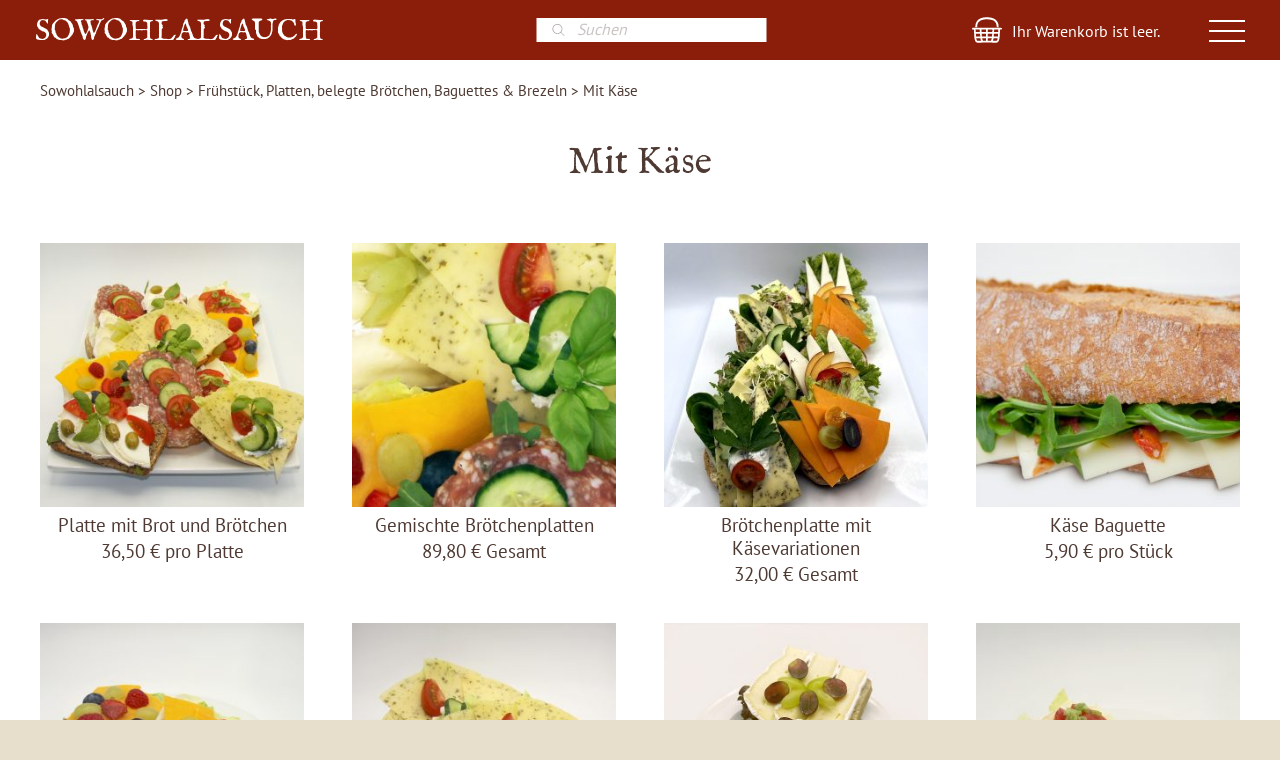

--- FILE ---
content_type: text/css
request_url: https://www.sowohlalsauch.berlin/wp-content/plugins/popup-notices-for-woocommerce/assets/css/pnwc-frontend.min.css?ver=251007-225414
body_size: 4481
content:
.ttt-smart-additional-content{display:none}.ttt-pnwc-container .ttt-smart-additional-content{display:block}.ttt-pnwc-container .ttt-smart-additional-content.inline-block{display:inline-block}.ttt-pnwc-container .ttt-smart-additional-content.inline{display:inline}.ttt-pnwc-after{margin-top:15px}.ttt-pnwc-before{margin-bottom:15px}.ttt-pnwc-notice i{font-style:normal}.ttt-pnwc-notice-icon{display:block;font-size:29px;margin:5px 10px 5px 5px;flex-shrink:0}@media(max-width: 550px){.ttt-pnwc-notice-icon{display:none}}.ttt-pnwc-message{line-height:16px;text-align:left}.ttt-pnwc-message p{margin:0}@media(max-width: 550px){.ttt-pnwc-message{text-align:center}}.ttt-pnwc-notice-icon.default-icon:before{content:"✔"}.ttt-pnwc-notice.error .ttt-pnwc-notice-icon.default-icon:before{content:"⚠"}.ttt-pnwc-notice.info .ttt-pnwc-notice-icon.default-icon:before{content:"➲"}.ttt-pnwc-notice{background:none !important}.ttt-pnwc-notice{display:flex;align-items:center;text-align:center;justify-content:center;padding:15px 15px 15px 10px;line-height:15px;position:relative}.ttt-pnwc-notice:after{content:"";width:100%;height:100%;background:#eee;position:absolute;z-index:-1;left:0;top:0}@media(max-width: 550px){.ttt-pnwc-notice{display:block}}.ttt-pnwc-notice:nth-child(odd):after{opacity:.65}.ttt-pnwc-notice .button{position:relative;top:-1px;float:right;padding:0 0 0 14px;background:0 0;color:#fff;box-shadow:none;line-height:19px;border-width:0;border-left-width:1px;border-left-style:solid;border-left-color:#999;border-radius:0;color:#000;margin:0 0 0 12px}.ttt-pnwc-notice .button:hover{opacity:1;background:0 0;border-left-color:#999;color:#000}.ttt-pnwc-notice:last-child{border:none}.ttt-pnwc-modal *,.ttt-pnwc-modal *:focus{outline:none}.ttt-pnwc-overlay{position:fixed;top:0;left:0;right:0;bottom:0;background:rgba(0,0,0,.6);display:flex;justify-content:center;align-items:center;z-index:999999}.ttt-pnwc-container{background-color:#fff;padding:25px;min-width:450px;max-width:600px;max-height:100vh;border-radius:4px;box-sizing:border-box;position:relative}@media(max-width: 600px){.ttt-pnwc-container{min-width:75%;max-width:75%}}.ttt-pnwc-header{text-align:right}.ttt-pnwc-title{margin-top:0;margin-bottom:0;font-weight:600;font-size:1.25rem;line-height:1.25;color:#00449e;box-sizing:border-box}button.ttt-pnwc-close{cursor:pointer !important;border:0 !important;right:-23px !important;top:-23px !important;position:absolute !important}button.ttt-pnwc-close{z-index:25;font-size:0;background:rgba(0,0,0,0);background-color:#eee;display:block;border-radius:50px;width:45px;padding:0;height:45px;line-height:45px;color:#333;transition:all .1s ease-in-out;backface-visibility:hidden;filter:blur(0px);transform:translateZ(0);-webkit-font-smoothing:subpixel-antialiased;text-align:center}button.ttt-pnwc-close:hover{background-color:#eee;color:#333;transform:scale(1.18) translateZ(0)}.ttt-pnwc-header .ttt-pnwc-close:before{position:relative;content:"✖";font-size:20px}.ttt-pnwc-footer{text-align:center}.ttt-pnwc-close-internal{border:none;text-transform:uppercase;margin-top:20px;border-radius:7px;padding:4px 17px;cursor:pointer;font-size:13px}.ttt-pnwc-btn{font-size:.875rem;padding-left:1rem;padding-right:1rem;padding-top:.5rem;padding-bottom:.5rem;background-color:#e6e6e6;color:rgba(0,0,0,.8);border-radius:.25rem;border-style:none;border-width:0;cursor:pointer;-webkit-appearance:button;text-transform:none;overflow:visible;line-height:1.15;margin:0;will-change:transform;-moz-osx-font-smoothing:grayscale;backface-visibility:hidden;transform:translateZ(0);transition:transform .25s ease-out}.ttt-pnwc-btn:focus,.ttt-pnwc-btn:hover{transform:scale(1.05)}.ttt-pnwc-btn-primary{background-color:#00449e;color:#fff}@keyframes mmfadeIn{from{opacity:0}to{opacity:1}}@keyframes mmfadeOut{from{opacity:1}to{opacity:0}}@keyframes mmslideIn{from{transform:translateY(-30%)}}@keyframes mmslideOut{to{transform:translateY(-30%)}}.micromodal-slide{display:none}.micromodal-slide.is-open{display:block}.micromodal-slide[aria-hidden=false] .ttt-pnwc-overlay{animation:mmfadeIn .3s cubic-bezier(0, 0, 0.2, 1)}.micromodal-slide[aria-hidden=false] .ttt-pnwc-container{animation:mmslideIn .3s cubic-bezier(0, 0, 0.2, 1)}.micromodal-slide[aria-hidden=true] .ttt-pnwc-overlay{animation:mmfadeOut .3s cubic-bezier(0, 0, 0.2, 1)}.micromodal-slide[aria-hidden=true] .ttt-pnwc-container{animation:mmslideOut .3s cubic-bezier(0, 0, 0.2, 1)}.micromodal-slide .ttt-pnwc-container,.micromodal-slide .ttt-pnwc-overlay{will-change:transform}.ttt-pnwc-wrapper{overflow-y:auto}


--- FILE ---
content_type: text/css
request_url: https://www.sowohlalsauch.berlin/wp-content/themes/sowohl/css/saa.css?xmas&ver=6.5.7
body_size: 64831
content:




/* pt-serif-regular - latin */
@font-face {
  font-family: 'PTSerif';
  font-style: normal;
  font-weight: 400;
  src: url('webfonts/pt-serif-v12-latin-regular.eot'); /* IE9 Compat Modes */
  src: local(''),
       url('webfonts/pt-serif-v12-latin-regular.eot?#iefix') format('embedded-opentype'), /* IE6-IE8 */
       url('webfonts/pt-serif-v12-latin-regular.woff2') format('woff2'), /* Super Modern Browsers */
       url('webfonts/pt-serif-v12-latin-regular.woff') format('woff'), /* Modern Browsers */
       url('webfonts/pt-serif-v12-latin-regular.ttf') format('truetype'), /* Safari, Android, iOS */
       url('webfonts/pt-serif-v12-latin-regular.svg#PTSerif') format('svg'); /* Legacy iOS */
}

/* pt-serif-700 - latin */
@font-face {
  font-family: 'PTSerifBold';
  font-style: normal;
  font-weight: 700;
  src: url('webfonts/pt-serif-v12-latin-700.eot'); /* IE9 Compat Modes */
  src: local(''),
       url('webfonts/pt-serif-v12-latin-700.eot?#iefix') format('embedded-opentype'), /* IE6-IE8 */
       url('webfonts/pt-serif-v12-latin-700.woff2') format('woff2'), /* Super Modern Browsers */
       url('webfonts/pt-serif-v12-latin-700.woff') format('woff'), /* Modern Browsers */
       url('webfonts/pt-serif-v12-latin-700.ttf') format('truetype'), /* Safari, Android, iOS */
       url('webfonts/pt-serif-v12-latin-700.svg#PTSerif') format('svg'); /* Legacy iOS */
}

/* pt-serif-italic - latin */
@font-face {
  font-family: 'PTSerifItalic';
  font-style: italic;
  font-weight: 400;
  src: url('webfonts/fonts/pt-serif-v12-latin-italic.eot'); /* IE9 Compat Modes */
  src: local(''),
       url('webfonts/pt-serif-v12-latin-italic.eot?#iefix') format('embedded-opentype'), /* IE6-IE8 */
       url('webfonts/pt-serif-v12-latin-italic.woff2') format('woff2'), /* Super Modern Browsers */
       url('webfonts/pt-serif-v12-latin-italic.woff') format('woff'), /* Modern Browsers */
       url('webfonts/pt-serif-v12-latin-italic.ttf') format('truetype'), /* Safari, Android, iOS */
       url('webfonts/pt-serif-v12-latin-italic.svg#PTSerif') format('svg'); /* Legacy iOS */
}

/* pt-sans-regular - latin */
@font-face {
  font-family: 'PTSans';
  font-style: normal;
  font-weight: 400;
  src: url('webfonts/pt-sans-v12-latin-regular.eot'); /* IE9 Compat Modes */
  src: local(''),
       url('webfonts/pt-sans-v12-latin-regular.eot?#iefix') format('embedded-opentype'), /* IE6-IE8 */
       url('webfonts/pt-sans-v12-latin-regular.woff2') format('woff2'), /* Super Modern Browsers */
       url('webfonts/pt-sans-v12-latin-regular.woff') format('woff'), /* Modern Browsers */
       url('webfonts/pt-sans-v12-latin-regular.ttf') format('truetype'), /* Safari, Android, iOS */
       url('webfonts/pt-sans-v12-latin-regular.svg#PTSans') format('svg'); /* Legacy iOS */
}
/* pt-sans-bold - latin */
@font-face {
  font-family: 'PTSansBold';
  font-style: normal;
  font-weight: 700;
  src: url('webfonts/pt-sans-v12-latin-700.eot'); /* IE9 Compat Modes */
  src: local(''),
       url('webfonts/pt-sans-v12-latin-700.eot?#iefix') format('embedded-opentype'), /* IE6-IE8 */
       url('webfonts/pt-sans-v12-latin-700.woff2') format('woff2'), /* Super Modern Browsers */
       url('webfonts/pt-sans-v12-latin-700.woff') format('woff'), /* Modern Browsers */
       url('webfonts/pt-sans-v12-latin-700.ttf') format('truetype'), /* Safari, Android, iOS */
       url('webfonts/pt-sans-v12-latin-700.svg#PTSans') format('svg'); /* Legacy iOS */
}


/* im-fell-english-regular - latin */
@font-face {
  font-family: 'ImFellEnglish';
  font-style: normal;
  font-weight: 400;
  src: url('webfonts/im-fell-english-v10-latin-regular.eot'); /* IE9 Compat Modes */
  src: local(''),
       url('webfonts/im-fell-english-v10-latin-regular.eot?#iefix') format('embedded-opentype'), /* IE6-IE8 */
       url('webfonts/im-fell-english-v10-latin-regular.woff2') format('woff2'), /* Super Modern Browsers */
       url('webfonts/im-fell-english-v10-latin-regular.woff') format('woff'), /* Modern Browsers */
       url('webfonts/im-fell-english-v10-latin-regular.ttf') format('truetype'), /* Safari, Android, iOS */
       url('webfonts/im-fell-english-v10-latin-regular.svg#IMFellEnglish') format('svg'); /* Legacy iOS */
}

/*
Farben
drot:	#8b1e0a
hbraun:	#cd9e8e
beige:	#f4f0e6 
gold: #d0a955 -- link
grün: 9bb539
text: 4e3a33
*/



/*** allgemeines reset ***/ 
html, body, div, span, applet, object, iframe,
h1, h2, h3, h4, h5, h6, p, blockquote, pre,
a, abbr, acronym, address, big, cite, code,
del, dfn, em, font, img, ins, kbd, q, s, samp,
small, strike, strong, sub, sup, tt, var,
dl, dt, dd, ul, ol, li,
fieldset, form, label, legend,
table, caption, tbody, tfoot, thead, tr, th, td, figure {
	margin: 0;
	padding: 0;
	border: 0;
	outline: 0;
	vertical-align: baseline;
  	font-weight: normal;
  	list-style: none;
}
:focus {
	outline: 0;
}

.clearfix:before,
.clearfix:after {
   content: '\0020';
   display: block;
   overflow: hidden;
   visibility: hidden;
   width: 0;
   height: 0;
}
.clearfix:after { clear: both; }
.clearfix { zoom: 1; }

h1, h2, h3 { font-weight: normal; }

strong, b { font-family: 'PTSerifBold'; }

a { text-decoration:none; color: inherit; }

* {
  box-sizing: border-box;
}



body {
	background-color: #e8decc;
	font-family: 'PTSerif';
	font-size: 19px;
	line-height: 150%;
	color: #4e3a33;
    text-rendering: optimizeLegibility;
    -webkit-font-smoothing: antialiased;
    -moz-osx-font-smoothing: grayscale;
}

.dbraun { color: #8b1e0a; }

#header {
	position: fixed;
	top: 0;
	width: 100%;
	background-color: #8b1e0a;
	max-width: 1280px;
	left: 50%;
	transform: translateX(-50%);
	z-index: 110;
}

#header .headerinner {
	height: 60px;
	margin: 0 auto;
	position: relative;
	padding: 0 35px;
}


#header .logo {
	display: inline-block;
	font-family: 'ImFellEnglish';
	font-size: 30px;
	line-height: 36px;
	text-transform: uppercase;
	color: #fff;
	margin: 14px 20px 0 0;
}

#header .slogan {
	display: inline-block;
	font-family: 'ImFellEnglish';
	font-size: 21px;
	color: #fff;
}

#header .minicart {
	position: absolute;
	right: 120px;
	top: 15px;
	font-family: 'PTSans';
	font-size: 16px;
	line-height: 18px;
	color: #fff;
	padding: 7px 0 0 40px;
	background: url(imgs/warenkorb.svg) no-repeat;
	height: 30px;
	background-size: 30px 30px;
	cursor: pointer;

}
#header .slogan.bereiche {
	font-family: 'ImFellEnglish';
	font-size: 30px;
}

.minicart .woocommerce-mini-cart__total strong,
.minicart .total-cart-tax,
.minicart .woocommerce-mini-cart__buttons .checkout,
.minicart .shipping-costs-cart-info { display: none; }

.minicart .woocommerce-mini-cart__total,
.minicart .woocommerce-mini-cart__buttons { display: inline-block; }

/*	.minisearch	 { display: none; }
	.logged-in #header .minisearch { display: block; }	*/
#header .minisearch {
	position: absolute;
	right: 50%;
	top: 18px;
	font-family: 'PTSans';
	font-size: 16px;
	line-height: 18px;
	transform: translateX(55%);	
}

#header .minisearch .dgwt-wcas-sf-wrapp input[type=search].dgwt-wcas-search-input {
	height: 24px;
	border: 0;
    border-radius: 0;
    -webkit-border-radius: 0;
}

/* firefox only */
@-moz-document url-prefix() {
	#header .minisearch .dgwt-wcas-no-submit .dgwt-wcas-sf-wrapp input[type="search"].dgwt-wcas-search-input {
		padding: 0 15px 10px 40px;
	}
}

.burger {
	cursor: pointer;
	position: absolute;
	z-index: 900;
	right: 35px;
	top: 12px;
	padding: 0;
}

.bar1, .bar2, .bar3 {
	width: 36px;
	height: 2px;
	background-color: #fff;
	margin: 8px 0;
	transition: 0.1s;
	/* box-shadow:   1px 2px 2px 0px #ccc;*/
}
.change .bar1 {
  -webkit-transform: rotate(-45deg) translate(-4px, 10px);
  transform: rotate(-45deg) translate(-4px, 10px);
  background-color: #fff;
}
.change .bar3 {
  -webkit-transform: rotate(45deg) translate(-4px, -10px);
  transform: rotate(45deg) translate(-4px, -10	px);
  background-color: #fff;
}
.change .bar2 {opacity: 0;}

/*** menu ***/
.nav {
	display: none;
	position: absolute;
	top: 60px;
	left: 50%;
	width: 100%;
	max-width: 1280px;	
	background-color: #fff;	
	font-family: 'PTSans';
	font-size: 19px;
	line-height: 46px;
	padding: 18px 36px;
	transform: translateX(-50%);	
	z-index: 111;
}

.nav .inner {
	display: flex;	
	padding: 20px;
	max-width: 1152px;
	margin: 0 auto;
}

.nav .inner .menu {
	width: 33%;
	line-height: 24px;
}

.nav .inner h2 span { 
	display: inline-block;
	padding-right: 8px;
}

.nav .inner h2,
.nav .inner .sowomenu {
	font-family: 'PTSansBold';
	font-size: 18px;
}
.nav .inner .sowomenu span {
	display: block;
	font-family: 'PTSans';
}

.nav .inner h2 {
	line-height: 36px;
}

.nav .inner h2 a:hover {
	color: #d0a955; 
}

.nav .inner .menu li  {
	padding: 6px 0;
}

/* 
.nav .inner .menu li.current_page_item,
*/
.nav .inner .menu li:hover {
	color: #d0a955; 
}

.nav .inner .menu .shm li,
.nav .inner .menu .fm li { padding-left: 21px; }

.nav .inner .menu .som li { list-style-type: disc; }

/*** xmas ***/
.nav .inner .menu li.menu-item-8177 a {
	color: #8b1e0a;
	
}


/*.nav .inner .menu .shm li { color: #ccc; }*/

.center { text-align: center; }

/* saison rot */
.menu-item-5070  {
	font-family: 'PTSansBold';
	color: #c30204;
	background-image: url(imgs/nav-weihnacht.jpg);
	background-repeat: no-repeat;
	background-size: auto 48px;
	background-position: 0 -4px;
	height: 50px;
	padding-left: 46px !important;
}

/**** content ***/


.wrapper {
	width: 100%;
	margin: 60px auto 0 auto;
	max-width: 1280px;
	background-color: #fff;
	position: relative;
}

.main-content {
	padding-top: 1px;
}

.titelbild {
	height: 550px;
	background-repeat: no-repeat;
	background-size: cover;
	position: relative;
}


.titelover {
	position: absolute;
	z-index: 1;
	width: 66%;
	max-width: 800px;
	left: 50%;
	top: 50%;;
	transform: translate(-50%,-50%);
/*	background: rgba(255, 255, 255, 0.6); */
}

.titelbild .banner {
	position: absolute;
	z-index: 5;
	left: 3%;
	bottom: 40px;
	max-width: 12%;
}
.titelbild .banner img {
	width: 100%;
}

.titelover .inner { 
	position: relative; 
	padding: 25px 35px;
	
}

.titelover p {
	padding: 15px 25px;	
	font-family: 'PTSans';
	font-size: 19px;
	line-height: 130%;
  	text-align: center;
	color: #4e3a33;
}
.titelover p strong {
	font-family: 'PTSansBold';	
}
.titelover .close {
	display: none;
	position: absolute;
	width: 16px;
	height: 16px;
	top: 4px;
	right:4px;
	background-image: url(imgs/close-blck.svg);
	background-size: 100%;
	background-position: center;
	background-repeat: no-repeat;
	cursor: pointer;
}

.kaffeebtns {
	position: absolute;
	z-index: 10;
	top: 60px;
	right: 0;
	font-family: 'PTSansBold';
    font-size: 18px;
    line-height: 36px;
    text-transform: uppercase;
    letter-spacing: 1px;
}

.kaffeebtns a.sowobutton {
    display: block;
	background-color: #d0a955;
    color: #fff;
    border: none;
    border-radius: 0;
    box-shadow: none;
    min-width: 160px;
    text-align: center;
    margin: 0 auto;
    padding: 0 15px;
    margin-bottom: 8px;
    text-align: center;
}

.kaffeebtns .quandoo-widget-builder {
    border: none;
    border-radius: 0;
    box-shadow: none;
     margin-bottom: 8px;
    min-width: 160px;
   
}

.kaffeebtns .quandoo-button { 	
	right: 0;
	background-color: #d0a955 !important; 
	font-family: 'PTSansBold' !important; 
    letter-spacing: 1px;
	line-height: 36px !important;	
    padding: 6px 22px;
    width: 100%;
    text-align: center;
}



/* rgb */

.start p {
	font-feature-settings:"liga" 0;
	-webkit-hyphens: auto;
	-moz-hyphens: auto;
	-webkit-hyphenate-limit-chars: 6 3;
	hyphens: auto;
	overflow-wrap: break-word;
	hyphenate-limit-chars: auto 3;
}
.start .main-content p {
	margin-bottom: 14px;
}

#titeltxt h1 { 
	font-family: 'ImFellEnglish';
	font-size: 50px;
	line-height: 50px;	
	margin-bottom: 25px;
}
.section h2 { 
	font-family: 'ImFellEnglish';
	font-size: 38px;
	line-height: 40px;	
	margin-bottom: 10px;
}

#titeltxt .inner  { 
	padding: 65px 0;
	background-color: #fff;
}

#titeltxt .inner p {
	width: 70%;
	margin: 0 auto;
}

.section {
	background-color: #f4f0e6;
	clear: left;
/*	display: flex;*/
}

#titeltxt .inner p { 
	font-family: 'PTSerif';
	font-size: 21px;
	line-height: 34px;
}

.section .right,
.section .left {
	float: left;
	width: 50%;
	position: relative;
}

.section img { 
	max-width: 100%; 
	display: block;	
}

.section .inner  { 
	font-size: 19px;
	line-height: 150%;
	padding: 25px 35px 0 35px;
}

#kontakt__anfahrt {
	background-color: #fff;
	background-color: #f9f7f1;
}

.bereiche #kontakt__anfahrt {
	background-color: #f9f7f1;
	margin: 0;
}

#kontakt__anfahrt .left {
	padding-bottom: 8px;
}	
#kontakt__anfahrt.home .left {
	margin-top: -6px;
}

#kontakt__anfahrt .right {
	background-color: #fff;
	padding: 6% 0 10% 0	;
}
#kontakt__anfahrt.home .right {
	margin-top: -10px;
}


.bereiche #kontakt__anfahrt .inner  p { 
	padding-bottom: 14px; 
}

#kontakt__anfahrt a {
	color: #d0a955;
}

.mid {
/*	position: absolute;
	left: 50%;
	top: 50%;
	transform: translate(-50%, -50%);*/
	margin: 0 auto;
}

.midbot {
	position: absolute;
	left: 50%;
	bottom: 20px;
	transform: translateX(-50%);
}


/*** checkered ***/

/* .main-content a { color: #f4f0e6; } */

.row {
	background-color: #f9f7f1;
/*	display: flex; */
	width: 100%;
}

.row .item img {
	max-height: 100%;
}

.row .item {
	width: 50%;
	position: relative;
	display: inline-block;
}
.odd { float: right; }
.even  { float: left; }

.item .inner {
	height: 100%;
	font-size: 19px;
	line-height: 150%;
	padding: 25px 35px 0 35px;
}

ul.rslides li { line-height: 0; }

.item .inner p {
	margin-bottom: 19px;
}
.item .inner h2 { 
	font-family: 'ImFellEnglish';
	font-size: 38px;
	line-height: 40px;	
	margin-bottom: 10px;
}

.item .checker img {
	max-width: 100%;
}

/*** bereiche ***/

.wrapper.bereiche {
	background-color: #fff;
}


.bereiche .titelover {
	font-family: 'PTSansBold';
	position: absolute;
    font-size: 20px;
    line-height: 60px;
    padding: 0px 30px;
    top: 50%;
    left: 50%;
	transform: translate(-50%,-50%);   
	background: transparent;
}

.titelover a.sowobutton {
	font-family: 'PTSansBold';
    display: inline-block;
	background-color: #4e3a33;
    color: #fff;
    font-size: 20px;
    line-height: 60px;
    border: none;
    border-radius: 0;
    box-shadow: none;
    min-width: 180px;
    text-align: center;
}


.bereiche .site-content {
	text-align: center;
	width: 70%;
	margin: 0 auto;
}

.bereichslogo {
	width: 155px;
	margin-top: 45px;
}

.bereiche .site-content p {
	margin-bottom: 20px;
}

.bereiche .site-content h1 {
	font-family: 'ImFellEnglish';
	font-size: 50px;
	line-height: 48px;	
	margin: 28px 0 24px 0;	
	text-align: center;	
}
.bereiche .site-content h4 {
	font-family: 'PTSerifBold';
	font-size: 21px;
	line-height: 24px;	
	margin: 0 0 24px 0;	
	text-align: center;	
}

.bereiche .site-content a {
	color: #d0a955;
}	

.bereiche .wp-block-buttons {
	display: inline-block;
	margin: 20px auto 30px auto;
}	
.bereiche .wp-block-buttons .wp-block-button, 
.bereiche a.wp-block-button__link {	
	font-family: 'PTSans';
    color: #fff;
    font-size: 20px;
    line-height: 60px;
    border: none;
    border-radius: 0;
    box-shadow: none;
    padding: 0px 20px;
    text-align: center;
    text-decoration: none;
    overflow-wrap: break-word;
    display: inline-block;
	background-color: #4e3a33;
}

.bereichsline {
	margin: 50px auto 0 auto;
	height: 1px;
	background-color: #4e3a33;
}

.wrapper.bereiche .gallery {
	margin: 30px 30px 0 0;
}

.wrapper.bereiche .gallery .inner {
	display: grid;
	grid-template-columns: auto auto auto;
}
.wrapper.bereiche .gallery .imgholder  {
	/*float: left;*/
	/*display: inline-block;*/
	margin: 0 0 30px 30px;
/*	width: calc(33.333% - 30px);
	height: calc(33.333% - 30px);*/
	position: relative;
	overflow: hidden;
	background-color: #f4f0e6;
}

.wrapper.bereiche .gallery .imgholder:before {
	  content: "";
	  display: block;
	  padding-top: 100%;
	  /* initial ratio of 1:1*/
}

.wrapper.bereiche .gallery .imgholder a {
	display: block;
}

.wrapper.bereiche .gallery .imgholder .gimg {
	position: absolute;
	top: 50%;
	left: 50%;
	transform: translate(-50%, -50%);
	display: none;
/*	width: 100%;
	max-width: 100%;
	height: auto;*/
}	

.wrapper.bereiche .gallery .filter  {
	font-family: 'PTSans';
	font-size: 21px;
	text-align: center;
	margin: 30px 0;
}

/*.wrapper.bereiche .gallery { display: none; }
.logged-in .wrapper.bereiche .gallery { display: block; }*/


/*** standard page ***/

.standard .main-content {
	text-align: left;
	width: 70%;
	margin: 0 auto;
	padding: 25px 0;
}

.standard .main-content h1 {
	margin: 38px 0 38px 0;
	line-height: 120%;

}

.standard h2 { 
	font-family: 'ImFellEnglish';
	font-size: 30px;
	line-height: 36px;
	margin: 10px 0;
}

.standard .main-content p {
	margin-bottom: 19px;
}
/*** form ***/

body#anfrage {
 background-color: #f4f0e6;
}

.anfrage .site-content {
	width: 80%;
	margin: 40px auto 20px auto;
	font-size: 16px;
	line-height: 22px;
}

.anfrage h1 {
	margin-bottom: 20px;
}

.wpcf7 {
	color: #cdbb8b;
	font-size: 16px;
	line-height: 28px;
	margin-top: 12px;
}
input, textarea {
	width: 100%;
	border: none;
	font-family: 'PTSans';
	font-size: 16px;
	line-height: 28px;
	margin-bottom: 12px;
	padding: 0 6px;
	background: transparent;
	text-align: left;
}

#anfrage input, textarea {
	background-color: #fff;
}

#anfrage input.wpcf7-submit  {
	background-color: #d0a955;
	text-align: center;
}

.speisekarten input, textarea {
	width: 50%;
}

input::placeholder, 
textarea::placeholder  {
	font-size: 16px;
	color: #d0a955;
}




.wpcf7-not-valid::placeholder {
	color: #8b1e0a;

}

.wpcf7-not-valid-tip {
	display: none;
}


textarea {
	height: 140px;
}

.wpcf7-submit {
border: none;
    display: inline-block;
    font-family: 'PTSansBold';
    font-size: 15px;
    line-height: 29px;
    width: 100px;
    color: #fff;
    letter-spacing: 2px;
    text-transform: uppercase;
    background-color: #d0a955;
    padding: 0;
    margin: 0;
    cursor: pointer;
	float: right;
}

.wpcf7-not-valid::placeholder {
	color: #8b1e0a;
}
.wpcf7 form.invalid .wpcf7-response-output,
.wpcf7-response-output {
	border-color: #8b1e0a;
	color: #8b1e0a;
	margin: 40px 0 0 0;
}


.wpcf7-select {
	border: none;
	width: 50%;
	-moz-padding-start: calc(10px - 3px);
	padding-left: 10px;
	background: #fff;
	color: #d0a955;
	font-family: 'PTSans';
	font-size: 16px;
	margin-bottom: 12px;
}

.iziModal .iziModal-content {
	margin: 0;
	background-color: #f4f0e6;
}

.iziModal-wrap .close {
	position: absolute;
	top: 10px;
	right: 10px;
}


/*** upload ***/

.speisekarten input#pwbox-1154 { border: 1px solid #ddd; }
.speisekarten input#upload_file { background-color: #ddd; width: 200px; cursor: pointer; margin: 6px; }

/*** exclusive ***/

.wrapper.exklusive {
	background-color: #fff;
}
.wrapper.exklusive h1 {
	font-family: 'ImFellEnglish';
	font-size: 43px;
	line-height: 48px;	
	margin: 48px 0 28px 0;	
	text-align: center;	
}
.entry-content .einleitung {
	text-align: center;
	padding: 0 15%;
	margin-bottom: 48px;
}

.entry-content p a {
	color: #d0a955;
}
.site-content  p a {
	color: #d0a955;
}
.site-content  p a.rowlink {
	color: inherit;
}

.wrapper.exklusive .favorit {
	display: flex;
}
.wrapper.exklusive .favorit .fav {
	position: relative;
	width: 50%;
	background-color: #f4f0e6;
	padding: 30px 0 0 0;
}
.wrapper.exklusive .favorit .fav.left img {
 	width: calc(100% - 30px);
 	float: right;
}
 .fav h2 {
	font-family: 'ImFellEnglish';
	font-size: 33px;
	line-height: 38px;	
	padding: 0px 40px 12px 40px;
	margin-top: -4px;
}
.fav p {
	padding: 0 40px 19px 40px;
}

.fav .preis {
	position: absolute;
	left: 40px;
	bottom: 0;
}

.fav .preis a {
	border: none;
	display: inline-block;
    font-family: 'PTSansBold';
    font-size: 15px;
    line-height: 29px;
    color: #fff;
    letter-spacing: 2px;
    text-transform: uppercase;
    background-color: #d0a955;
    padding: 1px 14px;
    cursor: pointer;	
    margin: 8px 0 0 0;
}

.favpreview {
	padding: 30px 30px 23px 0;
	background-color: #f4f0e6;
}

.favpreview .inner {
	display: flex;
}
.favpreview .imgholder {
	margin-left: 30px;
	width: calc(16.66% - 30px);
}
.favpreview .imgholder img {
	width: 100%;
	max-width: 100%;
}	

.wrapper.exklusive .gallery {
	margin: 30px 30px 0 0;
}

.wrapper.exklusive .gallery .inner {
/*	display: flex;*/
}
.wrapper.exklusive .gallery .imgholder {
	float: left;
	margin: 0 0 30px 30px;
	width: calc(33.333% - 30px);
}

.wrapper.exklusive .gallery .imgholder.hideme {
	display: none;
}

.wrapper.exklusive .gallery .imgholder img {
	width: 100%;
	max-width: 100%;
}	

.wrapper.exklusive .gallery .filter {
	font-family: 'PTSans';
	font-size: 21px;
	text-align: center;
	margin: 30px 0;
	
}


.wrapper.exklusive .zwischentxt {
/*	color: #9bb539;	*/
	font-family: 'ImFellEnglish';
	font-size: 33px;
	line-height: 140%;	
	margin: 48px auto;	
	text-align: center;
	width: 70%;
}

.wrapper.exklusive .schlusstxt {
	font-family: 'ImFellEnglish';
	font-size: 33px;
	line-height: 140%;	
	margin: 5px auto 48px auto;	
	text-align: center;
	width: 70%;
}

.fancybox-caption__body {
	font-family: 'PTSans';
	font-size: 21px;
}

/*** responsive slides ***/

.galerie {
  position: relative;
}

.galerie .caption {	
	position: absolute;
	z-index: 10;
	width: 70%;
	left: 50%;
	top: 50%;
	transform: translate(-50%, -50%); 
	background: rgba(255,255,255,0.8);
	padding: 25px;
	font-family: 'ImFellEnglish';
	font-size: 38px;
	line-height: 48px;
	opacity: 0.8;
	text-align: center;
}
.galerie .caption a {
	color: #000;
}

.galerie .banner {
	position: absolute;
	z-index: 5;
	left: 3%;
	bottom: 40px;
	max-width: 12%;
}
.galerie .banner img {
	width: 100%;
	transition-duration: 0.3s;
}

.galerie .banner img:hover {
	transform: rotate(8deg);
}

.rslides {
	position: relative;
	list-style: none;
	overflow: hidden;
/*  width: 100%; */
	height: 550px;
	display: flex;
	padding: 0;
	margin: 0;
  }

.rslides li {
  -webkit-backface-visibility: hidden;
  position: absolute;
  display: none;
  width: 100%;
  left: 0;
  top: 0;
  }

.rslides li:first-child {
  position: relative;
  display: block;
  float: left;
  }


.rslides .holdimg {  }

.rslides  .holdimg {
position: relative !important;
  display: block;
  float: left;
  min-width: 100%;
  height: 550px;
  border: 0;
  margin: auto;
  }
  
.rslides img {  
  display: block;
  min-width: 100%;
		position: absolute;
	left: 50%;
	top: 0;
	transform: translate(-50%,0);	
}

.centered-btns_nav {
  z-index: 3;
  position: absolute;
  -webkit-tap-highlight-color: rgba(0,0,0,0);
  top: 0;
  left: 0;
  opacity: 0.7;
  text-indent: -8080809px;
  overflow: hidden;
  text-decoration: none;
  height: 100%;
  width: 30%;
 /* background: transparent url("themes.gif") no-repeat left top;	*/
  margin-top: 0px;
  }

.centered-btns_nav:active {
  opacity: 1.0;
  }

.centered-btns_nav.next {
  left: auto;
  background-position: right top;
  right: 0;
  
  }
  
 .centered-btns_nav.next,
 .centered-btns_nav.prev { display: none; }

.centered-btns_nav:focus {
  outline: none;
  }

.centered-btns_tabs {
	position: absolute;
	z-index: 808;
	bottom: 10px;
	left: 50%;
	transform: translate(-50%,0);
}

.centered-btns_tabs li {
  display: inline;
  float: none;
  _float: left;
  *float: left;
  margin: 0 5px;
  }

.centered-btns_tabs a {
  text-indent: -8080809px;
  overflow: hidden;
  -webkit-border-radius: 15px;
  -moz-border-radius: 15px;
  border-radius: 15px;
  /*background: #ccc;*/
  background: rgba(255,255,255,1);
  display: inline-block;
  _display: block;
  *display: block;
  -webkit-box-shadow: inset 0 0 2px 0 rgba(128,128,128,1);
  -moz-box-shadow: inset 0 0 2px 0 rgba(128,128,128,1);
  box-shadow: inset 0 0 2px 0 rgba(128,128,128,1);
  width: 14px;
  height: 14px;
  margin: 0 4px;
  }

.centered-btns_here a{
  background: #d9d9d9;
  background: rgba(255,255,255,.6);
  }



/*** footer ***/

.footer-wrapper {
	width: 100%;
	max-width: 1280px;
	margin: 0 auto;
	background-color: #8b1e0a;
}

.footer {
	width: 92%;
	background-color: #8b1e0a;
	max-width: 1200px;
	margin: 0 auto;
	padding: 30px 0;
}

.footer .item {
	float: left;
	width: 25%;
	color: #fff;
	font-family: 'PTSans';
	font-size: 15px;
	line-height: 24px;
}

.footer .item.tre { width: 30%; }
.footer .item.vor { width: 20%; }

.footer .item p {
	margin-bottom: 24px;
}

.footer .item.vor p { margin: 0; }

.footer .item strong {
	font-family: 'PTSansBold';
}

.footer .item .social a {
	display: block;
	width: 100%;
	height: 100%;
}


.footer .item .social.fb,
.footer .item .social.in,
.footer .item .social.ye,
.footer .item .social.ye {
	float: left;
	display: online-block;
	width: 22px;
	height: 22px;
	background-size: contain;
/*	background-size: 20px 20px;	*/
	margin: 5px 10px 0 0;
}
.footer .item .social.ye,
.footer .item .social.ye {
	width: 66px;
}

.footer .item .social.fb {
	background-image: url(imgs/fb.svg);
	background-repeat: no-repeat;
}
.footer .item .social.in {
	background-image: url(imgs/in.svg);
	background-repeat: no-repeat;
}
.footer .item .social.ye {
	background-image: url(imgs/ye.png);
	background-repeat: no-repeat;
}



#cn-accept-cookie {
	border: none;
    display: inline-block;
    font-family: 'PTSansBold';
    font-size: 12px;
    line-height: 24px;
    color: #fff;
    letter-spacing: 2px;
    text-transform: uppercase;
    background-color: #d0a955;
    cursor: pointer;
    border-radius: 0;
    padding: 0 10px;
}


/*** woocommerce ***/ 

.woocommerce-page strong,
.woocommerce-page b {
	font-family: 'PTSansBold';
}

.woocommerce-page .main-content  {
	background-color: #fff;
  	font-family: 'PTSans';
}

.woocommerce-page .content-area {
	margin: 40px 40px 0 40px;
}

/*** shop home und Kategorien ***/

/*** shop zu ++++ siehe auch .js **/
.woocommerce ul.columns-4,
.menu-shopmenu-container { display: block; } /* none wenn zu */
.shopzu {font-family: 'PTSansBold'; color: #8b1e0a; } /* show zu .js */

/*** shop zu ende **/

.post-type-archive-product .page-description h4.has-vivid-red-color,
.standard h4.has-vivid-red-color {
	font-family: 'PTSansBold';
	font-size: 30px;
	line-height: 140%;	
	margin-bottom: 30px;
}

.post-type-archive-product.woocommerce-page h1.page-title {
	display: none;
}

.post-type-archive-product .page-description {
	width: 70%;
	margin: 0 auto 48px auto;
	text-align: center;	
}

.post-type-archive-product .page-description h1 {
	text-align: center;
	font-family: 'ImFellEnglish';
	font-size: 38px;
	line-height: 40px;	
}
.post-type-archive-product .page-description h4 {
	font-family: 'ImFellEnglish';
	font-size: 21px;
	margin-bottom: 10px;
}

.post-type-archive-product .count {
	display: none; 
}

.woocommerce-breadcrumb {
	margin: 0 0 0 40px;
  	font-family: 'PTSans';
	font-size: 15px;
	line-height: 150%;
	padding-top: 20px;
}

.woocommerce-breadcrumb a:hover {
	color: #d0a955;
}

.tax-product_cat h1.page-title {
	text-align: center;
	font-family: 'ImFellEnglish';
	font-size: 38px;
	line-height: 40px;	
	margin-bottom: 60px;
}
.tax-product_cat .einleitung {
	width: 70%;
	margin: 0 auto 48px auto;
	text-align: center;
	margin-top: -50px;
}

.tax-product_cat .woocommerce-result-count,
.tax-product_cat .woocommerce-ordering {
	display: none;
}

/*** produktseiten ***/

.woocommerce .product_title  {
	color: #8b1e0a;
	font-family: 'ImFellEnglish';
	font-size: 38px;
	line-height: 40px;	
	margin-bottom: 28px;	
}

.woocommerce-product-details__short-description {
	margin-bottom: 20px;		
}

.woocommerce .legal-price-info {
	margin-bottom: 20px;
}

.product p.wc-gzd-additional-info {
	margin-bottom: 0 !important;
	font-size: 15px !important;
}

.woocommerce .product_meta {
	margin: 20px 0;
	text-align: right;
	font-size: 12px;
}

.woocommerce .product_meta .product-units,
.woocommerce .product_meta .tagged_as {
	display: none;
}

.single-product .prev_next_buttons {
	position: relative;
	font-family: 'PTSans';
    font-size: 15px;
    line-height: 150%;	
    height: 25px;
} 
.single-product .prev_next_buttons a:hover {
color: #d0a955;
}
.single-product .prev_next_buttons a:first-of-type {
	position: absolute;
	left: 0;
}
.single-product .prev_next_buttons a:last-of-type {
	position: absolute;
	right: 0;
	left: auto;
}

.single-product .product {
	padding-bottom: 48px;
}

.woocommerce-product-gallery {
	position: relative;
}
.woocommerce-product-gallery__trigger {
	position: absolute;
	right: 5px;
	top: 5px;
	z-index: 10;
	width: 25px;
	height: 25px;
	font-size: 0;
    background-image: url(imgs/lupe.svg);
    background-size: contain;
    background-position: center;
    background-repeat: no-repeat;	
	background-color: transparent;}


.single-product .pswp__ui--fit .pswp__caption {
	display: none;
}

.woocommerce div.product div.images {
    float: left;
    width: 48%;
    display: inline-block;
}
.woocommerce  div.product div.summary {
    float: right;
    width: 48%;
    display: inline-block;
}

.woocommerce  div.product div.summary img { 
/*	max-width: 100%;  */
	display: block;
}

.woocommerce  div.product ul li {
  list-style: disc inside ;
  padding-left: 1px;
}

.pewc-main-price .woocommerce-Price-amount {
	font-size: 28px;
}

.pewc-label-before { display: none; }

.pewc-group-content-wrapper,
select.pewc-variable-child-select, 
.pewc-column-description p,
input[type=number].pewc-child-quantity-field {
  	font-family: 'PTSans';
	font-size: 15px;
	line-height: 150%;
	border: none;
}

.pewc-style-simple 
.pewc-item input[type=number], 
.pewc-style-simple .pewc-item input[type=text], 
.pewc-style-simple .pewc-item textarea {
	border: none;

}

.single-product form.cart .pewc-product-extra-groups li input[type="text"] {
    border: 1px solid #ccc;
}


.pewc-radio-image-wrapper label img, 
.pewc-checkbox-image-wrapper label img {
	text-align: left;
	align-self: auto;
	margin-left: 18px;
}

.pewc-column-wrapper .pewc-checkbox-image-wrapper {
	display: flex;
	clear: left;
	margin: 10px 0 0 0;
	/*border: none;*/
}

.pewc-column-wrapper .pewc-checkbox-image-wrapper.checked,
.pewc-radio-image-wrapper.checked {
	border: none;
	background-color: #f4f0e6;
}

.pewc-checkbox-image-wrapper label {
	float: left;
	margin-right: 8px;
}

.pewc-groups-accordion .pewc-group-wrap h3 {
  	font-family: 'PTSans';
	font-size: 19px;
	line-height: 29px;
	background-color: #f4f0e6;
}
.pewc-groups-accordion .pewc-group-wrap.group-active .pewc-group-content-wrapper {
	padding: 0;
	background: #fff !important;
}

.pewc-column-wrapper .pewc-checkbox-image-wrapper {
	padding: 0;

}

.pewc-column-wrapper .pewc-checkbox-image-wrapper .pewc-checkbox-desc-wrapper  { 
	float: left;
	display: inline-block;
}

.pewc-item-field-wrapper img {
	width: 100px;
	height: 100px;
}
.pewc-column-wrapper h4.pewc-radio-image-desc {
	font-family: PTSansBold;
	margin-top: -1px;
}

/* Add-On bucg 123 */
.pewc-group.pewc-item-checkbox { display: none; };  


select.pewc-variable-child-select,
.pewc-column-description p {
	margin-bottom: 0;
}

.addonspan {
	display: inline-block;
	width: 40px;
}

input[type=number].pewc-child-quantity-field {

}

/*.pewc-add-button { display: none; }*/

.pewc-radio-images-wrapper .pewc-radio-image-wrapper {
	display: flex;
	clear: left;
}

.pewc-radio-image-desc {
	text-align: left;
}

.pewc-columns-1 .pewc-radio-image-desc {
	text-align: left;
	float: left;
	display: inline-block;
	margin-left: 18px;
}


.pewc-total-field-wrapper {
	padding: 0;
	margin: 16px 0 20px 0;
}

.pewc-total-field-wrapper .woocommerce-Price-currencySymbol { float: right !important; padding-left:5px; }



.woocommerce div.product div.summary img {
	float: left;
	display: inline-block;
}
.pewc-radio-image-wrapper label img { border: none; }	
.pewc-radio-images-wrapper .pewc-radio-image-wrapper {
	margin: 10px 0 0 0;
}

.pewc-radio-image-wrapper label input:checked + img {
	border: none;
}

/* kühlbox */
.pewc-field-1062 .anzahl,
.pewc-field-1062 .pewc-field-label { display: none; }
.pewc-field-1062 .pewc-description {
	display: inline-block;
	
}

.pewc-arrow-right { display: none; }

.woocommerce div.product div.images .flex-control-thumbs {
	overflow: hidden;
    zoom: 1;
    margin: 0;
    padding: 0;
}

.woocommerce div.product div.images .flex-control-thumbs li {
    width: calc( (100%-30px) / 4);
    width: 23.4%;
	float: left;
    margin: 2.1% 2.1% 0 0;
    list-style: none;
}


.woocommerce div.product div.images .flex-control-thumbs li:last-of-type { margin-right: 0; }

.woocommerce div.product div.images .flex-control-thumbs li img {
    cursor: pointer;
    opacity: 1;
    margin: 0;
    max-width: 100%;
}
.woocommerce div.product div.images .flex-control-thumbs li img.flex-active, 
.woocommerce div.product div.images .flex-control-thumbs li img:hover {
    opacity: 0.5;
}
.woocommerce div.product div.images img {
    display: block;
    width: 100%;
    height: auto;
    box-shadow: none;
    max-width: 100% !important;
    max-height: 100% !important;
}

.woocommerce div.product div.images {
    padding-bottom: 30px;

}


.woocommerce div.product form.cart div.quantity {
	float: left;
}
.woocommerce div.product form.cart .single_add_to_cart_button {
	border: none;
	float: right;
	font-family: 'PTSansBold';
	font-size: 15px;
	line-height: 29px;
	color: #fff;
	letter-spacing: 2px;
	text-transform: uppercase;
	background-color: #d0a955;
	padding: 1px 14px;
    cursor: pointer;
}

.addtocart {
	clear: both;
	width: 100%;
	height: 52px;
	padding: 12px 12px;
	background-color: #f4f0e6;	
}

.woocommerce .related,
.woocommerce .posted_in { display: none; }

.woocommerce .woocommerce-mdh-desc,
.woocommerce .woocommerce-tabs {
	width: 48%;
}

.woocommerce .woocommerce-tabs {
	font-size: 15px;
	line-height: 150%;
}

.woocommerce-product-attributes {
	margin-bottom: 20px;
}

.woocommerce-product-attributes p { display: inline; margin: 0;}
.woocommerce-product-attributes span { display: none; }
.woocommerce-product-attributes div { margin: 0 0 12px 0;}
.product_cat-torten-kuchen .woocommerce-product-attributes div, 
.product_cat-torten-kuchen .woocommerce-product-attributes span { display: inline; margin: 0;}
.product_cat-torten-kuchen .woocommerce-product-attributes span:last-of-type { display: none; }

.woocommerce .woocommerce-mdh-desc {

}

.woocommerce .woocommerce-mdh-desc p {
	margin: 19px 0;
	font-family: 'PTSerifItalic';
	color: 	#8b1e0a;
}

.woocommerce .woocommerce-tabs {
	padding: 28px 0;
	clear: both;
}

.woocommerce .wc-tabs li {
	display: inline;
	opacity: 0.5;
}

.woocommerce .wc-tabs li.active {
	opacity: 1;
}

.woocommerce .wc-tabs li::after {
  content: " | ";
}

.woocommerce .wc-tabs li:last-of-type::after {
  content: " ";
}
.woocommerce .wc-tabs li.active::after {
 opacity: 0.5;
}


.woocommerce-notices-wrapper {
	display: none;
}







.woocommerce .woocommerce-tabs .wc-tab {
	margin: 9px 0 ;
}
.woocommerce .woocommerce-tabs .wc-tab h2 {
	display: none;
}
.woocommerce .product .woocommerce-tabs .wc-tab p {
	margin-bottom: 19px;
}
.woocommerce .woocommerce-tabs .wc-tab p a	  {
	color: #d0a955;
}

.woocommerce .product .input-text.qty  {
	width: 50px;
	background-color: #fff;
}
/* Chrome, Safari, Edge, Opera */
input::-webkit-outer-spin-button,
input::-webkit-inner-spin-button {
  -webkit-appearance: none;
  margin: 0;
}

/* Firefox */
input[type=number] {
  -moz-appearance: textfield;
}

/*** produktlisten **/


.woocommerce ul.columns-4 .wc-gzd-additional-info {
	display: none;
}

.product_list_widget .price-unit, 
.products .product .price-unit {
	font-size: 15px !important;
}

.product_list_widget .wc-gzd-additional-info, 
.products .wc-gzd-additional-info {
	margin: 0 !important;
}

.woocommerce ul.columns-4 {
	margin: 0 auto;
	width: 100%;
}

.woocommerce ul.columns-4 li {
	float: left;
	width: 22%;
	text-align: center;
	margin-right: 4%;
	min-height: 380px;
}
.woocommerce ul.columns-4  li h2 {
	font-size: 19px;
	line-height: 23px;
}

.woocommerce ul.columns-4 li:nth-child(4n) {
	margin-right: 0;
}

.woocommerce ul.columns-4 li img { max-width: 100%; }
.woocommerce ul.columns-4  li .add_to_cart_button { display: none; }


/* nicht lieferbar */
.product.outofstock a.button {
	display: none;
}

.product.outofstock span.price {
	/*display: none;*/
}


/**** extra ***/
.pewc-group-heading-wrapper,
#pewc-per-product-label,
#pewc-per-product-total,
#pewc-options-total-label,
#pewc-options-total {
	display: none;
}

.product_cat-torten-kuchen  .pewc-group-heading-wrapper,
.product_cat-torten-kuchen  #pewc-per-product-label,
.product_cat-torten-kuchen  #pewc-per-product-total,
.product_cat-torten-kuchen  #pewc-options-total-label,
.product_cat-torten-kuchen  #pewc-options-total {
	display: initial;
}

.products-quantities-independent .pewc-child-quantity-field {
	margin-top: 0;
}
.pewc-column-variants-wrapper select {
	/*border: none;*/
    border-color: #d0a955;
	margin-left: 5px;
	padding: 0 5px;
}


/*** cart ***/

.woocommerce-cart .woocommerce-cart-form__contents th {
	font-size: 15px;
}

.woocommerce-cart .woocommerce-shipping-totals { display: none; }

.woocommerce-cart strong {
	font-family: 'PTSansBold';
}

.woocommerce-cart table { border-collapse: collapse; width: 100%; font-family: 'PTSans'; }


.woocommerce-cart table th {
	text-align: left;
	padding-left: 10px;
}

.woocommerce-cart table th.product-quantity {
	width: 10%;
}

.woocommerce-cart .shop_table tr {
	border-top: 1px solid #ccc;
}

.woocommerce-cart .shop_table tr.order-tax  {
	border: none;	
}

.woocommerce-cart .shop_table tr.order-total th,
.woocommerce-cart .shop_table tr.order-total td {
	padding-bottom: 0;
}
.woocommerce-cart .shop_table tr.order-tax th,
.woocommerce-cart .shop_table tr.order-tax td {
	padding-top: 0;
	padding-right: 0;
	font-size: 15px;
}
.woocommerce-cart .shop_table thead tr {
	border: none;
}

.woocommerce-cart .shop_table th,
.woocommerce-cart .shop_table td {
	padding: 10px 0 10px 10px;
	vertical-align: top;
}

.woocommerce-cart .cart_item.pewc-child-product {
	border: none;
}

.woocommerce-cart .cart_item.pewc-child-product .product-remove a { display: none; }

.product-remove a { font-size: 28px; }

.woocommerce-cart img {
	width: 100px;
	height: 100px;
}

.woocommerce-cart .actions,
.woocommerce-cart .cart_totals {
	text-align: right;
}

.woocommerce-cart .cart_totals {
	margin: 0 0 20px 0;
}
.woocommerce-cart .cart_totals h2 { display: none; }

.woocommerce-cart  .variation dt, 
.woocommerce-cart  .variation dd,
.woocommerce-cart  .variation dt.variation- br { display: inline;}

.woocommerce-cart dt.variation-,
.woocommerce-cart dt.variation-IhrText { display: none; }

.woocommerce-cart .variation .pewc-cart-item-price,
.woocommerce-cart .variation .woocommerce-Price-amount { display: none; }

.woocommerce-cart .product-remove a:hover { color: red; }

.woocommerce-cart .cart-subtotal th,
.woocommerce-cart .order-total th { text-align: left; }

.tagged_as {
	display: block;
	font-size: 11px;
}


.woocommerce-cart .unit-price-cart {
	margin: 0;
	font-size: 15px;
}



.woocommerce-cart .actions button,
.wc-proceed-to-checkout {
	border: none;
	display: inline-block;
    font-family: 'PTSansBold';
    font-size: 15px;
    line-height: 29px;
    color: #fff;
    letter-spacing: 2px;
    text-transform: uppercase;
    background-color: #d0a955;
    padding: 1px 14px;
    cursor: pointer;	
    margin: 18px 0 20px 0;
    float: right;
}
.woocommerce-cart .actions button:disabled {
	cursor: default;
	opacity: 0.5;
}

.woocommerce-cart .shop_table td.actions,
.woocommerce-cart .shop_table td.product-remove { padding-right: 0; text-align: right;}

.woocommerce-cart h1,
.woocommerce-checkout h1 {
	color: #8b1e0a;
	font-family: 'ImFellEnglish';
	font-size: 38px;
	line-height: 40px;	
	margin-bottom: 28px;	

}

.woocommerce-checkout h1 { margin-bottom: 0	; }
.woocommerce-checkout p.has-small-font-size { margin-bottom: 28px; line-height: 140%; }	

/*** checkout forms ***/

/*.woocommerce .col2-set .col-1, */
.woocommerce #customer_details {
    float: left;
    width: 48%;	
}

/*.woocommerce .col2-set .col-2, */
.woocommerce #order_review {
    float: right;
    width: 48%;	
}

.woocommerce .col2-set::after  {
    clear: both;
    content: " ";
    display: table;
}

/* autofill form backgrounds */
input:-webkit-autofill,
input:-webkit-autofill:hover, 
input:-webkit-autofill:focus
input:-webkit-autofill, 
textarea:-webkit-autofill,
textarea:-webkit-autofill:hover
textarea:-webkit-autofill:focus,
select:-webkit-autofill,
select:-webkit-autofill:hover,
select:-webkit-autofill:focus {
  border:none !important;
  -webkit-text-fill-color: inherit !important;
  -webkit-box-shadow: 0 0 0px 1000px #FFFFFF inset;
  transition: background-color 5000s ease-in-out 0s;
}

.woocommerce .col2-set input, 
.woocommerce .col2-set textarea {
	width: 100%;
	border: none;
	font-family: 'PTSans';
	font-size: 19px;
	line-height: 28px;
	color: #4e3a33;
	margin-bottom: 12px;
	background-color: #fff;
	padding: 6px;
}

/*** checkout ***/
.woocommerce-checkout .woocommerce-placeholder,
.woocommerce-checkout .size-woocommerce_thumbnail {
/*	width: 100px;
	height: 100px;*/
}

.woocommerce-checkout h3 {
	margin-bottom: 10px;
}

.woocommerce-checkout .shop_table tr.cart_item td,
.woocommerce-checkout .order-total td {
    border-top: 1px solid #d0a955;
}

.woocommerce-checkout .cart-subtotal td {
	border-top: 1px solid #d0a955;
}
.woocommerce-checkout .shop_table tr.cart_item.pewc-child-product td {
    border: none;
}
.woocommerce-checkout .shop_table td {
	padding: 10px 0;
	vertical-align: top;
}

.wc-gzd-product-name-left, 
.wc-gzd-product-name-right {
	display: inline-block;
}
.wc-gzd-product-name-right {
	width: calc(100% - 61px); 
}


.wc-gzd-product-name-left {
	min-width: 50px !important;
	max-width: 50px !important;
	margin-right: 10px !important;
}
.woocommerce-checkout .size-woocommerce_thumbnail { max-width: 50px; height:50px; }



.woocommerce-checkout .wc-gzd-cart-info, 
.woocommerce-checkout thead {
	display: none;
}

.woocommerce-checkout td.product-name {
	width: 80%;
}



.woocommerce-checkout .shop_table td.product-total,
.woocommerce-checkout .shop_table td.subtotal {
	vertical-align: top;
	text-align: right;
}

.woocommerce-shipping-totals th,
.order-totals th,
.order-tax th {
	text-align: left;
}

.woocommerce-checkout .order-total td,
.woocommerce-checkout .order-total .woocommerce-Price-amount { font-family: 'PTSansBold'; }

.woocommerce-checkout strong { font-family: 'PTSans'; }

.woocommerce-checkout .shop_table tfoot th { text-align: left; }

.woocommerce-checkout  .variation dt, 
.woocommerce-checkout  .variation dd,
.woocommerce-checkout  .variation dt.variation- br { display: inline;}

.woocommerce-checkout dt.variation-,
.woocommerce-checkout dt.variation-IhrText { display: none; }

.woocommerce-checkout .variation .pewc-cart-item-price,
.woocommerce-checkout .variation .woocommerce-Price-amount { display: none; }



.woocommerce .woocommerce-billing-fields__field-wrapper .form-row label,
.woocommerce .woocommerce-shipping-fields .form-row label { display: none;  }

.woocommerce #billing_country_field .country_select,
.woocommerce #shipping_country_field .country_select {
  width: 100%;
  height: 40px;
  background: #fff;
  font-family: inherit;
  font-size: 19px;
  outline: none;
  border: none;
  margin-bottom: 12px;
}

.woocommerce #billing_country_field .country_select select:not(:checked),
.woocommerce #shipping_country_field .country_select select:not(:checked) {
	color: #d0a955;
}




.woocommerce .woocommerce-billing-fields__field-wrapper {
	margin-bottom: 25px;
}

.woocommerce .woocommerce-billing-fields__field-wrapper,
.woocommerce .woocommerce-delivery-date-field-container,
.woocommerce .woocommerce-delivery-time-field-container,
.woocommerce .woocommerce-shipping-fields {
	background-color: #f4f0e6;
	padding: 16px;
}

.woocommerce .woocommerce-shipping-fields {
	margin: 25px 0;
}

.woocommerce .woocommerce-delivery-date-field-container {
	padding-bottom: 0;
}

.woocommerce .woocommerce-delivery-time-field-container {
	padding-top: 0;
}

select#woocommerce-delivery-time-field {
  /* ... */
  width: 100%;
  height: 40px;
  -moz-padding-start: calc(10px - 3px);
  padding-left: 10px;
  background: #fff;
  color: #d0a955;
  font-family: inherit;
  font-size: 16px;
  outline: none;
  border: none;
}




.woocommerce-checkout input[type="checkbox"],
.woocommerce-checkout input[type="radio"] {
	width: 20px;
	margin: 0;
	padding: 0;
}

.woocommerce-checkout .shop_table input[type="radio"]+label { opacity: 0.4; } 
.woocommerce-checkout .shop_table input[type="radio"]:checked+label { opacity: 1; } 

.woocommerce-checkout input[type="checkbox"].woocommerce-form__input-checkbox { 
	float: left; 
	display: inline-block;
	width: 20px;
	margin: 4px 10px 0 0;
}

.woocommerce-checkout input[type="checkbox"]#ship-to-different-address-checkbox {
	margin-top: 8px;
}

.woocommerce-gzd-legal-checkbox-text {
	/*float: left; */
	display: inline-block;
	margin-left: 0; 
	width: 80%;
}

.woocommerce-checkout-payment,
.checkbox-legal,
#order_review .legal {
	background-color: #f4f0e6;
	padding: 16px !important;
	margin-bottom: 16px;
}

.woocommerce-checkout .shop_table {
	background-color: #f4f0e6 !important;
	width: 100%;
	padding: 16px !important;
}


.woocommerce-checkout .shop_table tr th,.woocommerce-checkout .shop_table tr td {
/*  border: 1px solid black !important;*/
}

.woocommerce-checkout .shop_table .one  {
	float: left;
	display: inline-block;
}
.woocommerce-checkout .shop_table .two {
	float: right;
	display: inline-block;
}

.woocommerce-checkout .woocommerce-shipping-methods .woocommerce-Price-amount {
	padding-left: 20px;
}

.woocommerce-checkout .shop_table .order-total td {
	padding-bottom: 0;
}

.woocommerce-checkout .shop_table .order-tax td {
	text-align: right;
	font-size: 15px;
	padding: 0;
}
.woocommerce-checkout .shop_table .order-tax th {
	font-size: 15px;
	padding: 0;
}

.woocommerce-checkout .place-order button {
	border: none;
    float: right;
    font-family: 'PTSansBold';
    font-size: 15px;
    line-height: 29px;
    color: #fff;
    letter-spacing: 2px;
    text-transform: uppercase;
    background-color: #d0a955;
    padding: 1px 14px;
    margin: 20px 0;
    cursor: pointer;
}

.woocommerce-checkout .payment_box  {
	font-size: 15px;
	line-height: 150%;
	margin-left: 30px;
}

.woocommerce-checkout .woocommerce-gzd-legal-checkbox-text {
	font-size: 15px;
	line-height: 150%;
}

.woocommerce-checkout .cart_item {
/*	font-size: 14px;
	line-height: 150%;*/
}


.wc-stripe-card-icons-container  {
/*	float: none !important;
	margin-left: 20px !important; */
}
.wc-stripe-card-icons-container img {
	filter: grayscale(100%);
}

.wc-stripe-no-desc img {
	filter: grayscale(100%);
	float: none !important;
}

ul.payment_methods li[class*=payment_method_stripe_] label>img:first-of-type {
	float: none !important;
	margin-left: 20px !important;	
}

ul.payment_methods li[class*=payment_method] input[name=payment_method] {
	float: left !important;
	display: inline-block;
	width: 20px;
	margin: 10px 10px 0 0 !important;
}

	
.woocommerce-NoticeGroup, .woocommerce-NoticeGroup-checkout {
	display: none !important; 
}	



 .woocommerce form .form-row.woocommerce-invalid .select2-container .select2-selection__placeholder  {
	color: red;
 }

.woocommerce form .form-row.woocommerce-invalid input.input-text, 
.woocommerce form .form-row.woocommerce-invalid select  {
	color: red;
}
.woocommerce form .form-row.woocommerce-invalid input.input-text::placeholder, 
.woocommerce form .form-row.woocommerce-invalid select::placeholder  {
  color: red;	
}

.checkbox-legal.woocommerce-invalid-required-field,
.checkbox-legal.woocommerce-invalid-required-field a {
	color: red;
}

.woocommerce-invalid-required-field #woocommerce-delivery-time-field {
	color: red;
}

/*** category dropdown ***/

ul.subcategories-list li {
	display: inline-block;
	position: relative;
	transition-duration: 0.5s;
	margin: -20px 0 20px 0;
	border: 1px solid #d0a955;
	padding: 0 10px;
}



ul.subcategories-list li:hover {
  cursor: pointer;
}

ul.subcategories-list li ul {
 	visibility: hidden; 
  display: none;
  opacity: 0;
  position: absolute;
  transition: all 0.5s ease;
  left: 0;
  padding: 0;
}

ul.subcategories-list li:hover > ul,
ul.subcategories-list li ul:hover {
  visibility: visible;
  opacity: 1;
  display: block;
}

ul.subcategories-list li ul li {
  clear: both;
  width: 100%;
  margin: -1px 0 0 -1px;
  background-color: #fff;
}

ul.subcategories-list li ul li:hover {
	color: #fff;
	background-color: #d0a955;
}


/*** pagination **/

.archive .site-content {
	position: relative;
}

.products.columns-4::after {
	content: '\A';
    white-space: pre;
}
.woocommerce-pagination {
	position: absolute;
	bottom: 10px;
	left: 50%;
	transform: translateX(-50%);   	
}

.woocommerce-pagination::before {
	content: 'Seiten: ';
}

.woocommerce-pagination ul {
	display: inline-block;
	float: right;
	margin-left: 20px;
}

.woocommerce-pagination ul li {
	float: left;
	width: 20px;
}

.woocommerce-pagination ul li a {
	color: #d0a955;
}

h3#ship-to-different-address {
	font-family: 'PTSansBold';
	font-size: 19px;
	margin: 0 !important;
}

/*** error message ***/

.ttt-pnwc-container {
	max-width: 800px;
	border-radius: 0;
}

.ttt-pnwc-container .ttt-pnwc-message {
	font-family: 'PTSans';
	line-height: 150%;
}

.ttt-pnwc-notice {
	background-color: #f4f0e6 !important;
}

.ttt-pnwc-notice .button,
.ttt-pnwc-notice-icon  {
	display: none;
}	

.ttt-pnwc-wrapper button.ttt-pnwc-close {
	top: 3px !important;
	right: 3px !important;
	width: 16px;
    height: 16px;
    background-image: url(imgs/close-blck.svg);
    background-size: 100%;
    background-position: center;
    background-repeat: no-repeat;	
	background-color: transparent;
}
.ttt-pnwc-wrapper button.ttt-pnwc-close:hover {
	background-color: transparent;
}

.ttt-pnwc-header .ttt-pnwc-close:before,
.ttt-pnwc-notice-icon.default-icon:before {
    content: " ";
}

.wc-gzd-cart-info.units-info,
.woocommerce-cart .unit-price-cart {display: none;}
/*** thank you ***/

.danke {display: none; }

.woocommerce-order-received h1.dbraun,
.woocommerce-order-received section.woocommerce-customer-details,
.woocommerce-order-received .woocommerce-order-details__title, 
.woocommerce-order-received .shop_table {
	display: none;
}

.woocommerce-order-received .content-area {
	width: 70%;
	margin: 0 auto;
	padding: 60px 0;
}

.woocommerce-order-received .woocommerce-thankyou-order-received {
	color: #8b1e0a;
	font-family: 'ImFellEnglish';
	font-size: 26px;
	line-height: 130%;
	margin-bottom: 40px;

}

.woocommerce-order-received .danke {
	display: block;
	margin-top: 24px;	
}

.woocommerce-order-received .danke p {
	padding-bottom: 19px;
}


.desk { display: block; }


.anfrage input, 
.anfrage select, 
.anfrage submit {
	-moz-appearance: none;
	-webkit-appearance: none;
	appearance: none;

}

/* autofill form backgrounds */
input:-webkit-autofill,
input:-webkit-autofill:hover, 
input:-webkit-autofill:focus
input:-webkit-autofill, 
textarea:-webkit-autofill,
textarea:-webkit-autofill:hover
textarea:-webkit-autofill:focus,
select:-webkit-autofill,
select:-webkit-autofill:hover,
select:-webkit-autofill:focus {
  border:none !important;
  -webkit-text-fill-color: inherit !important;
  -webkit-box-shadow: 0 0 0px 1000px #FFFFFF inset;
  transition: background-color 5000s ease-in-out 0s;
}



@media only screen and (max-width: 1100px) { 
	.item .inner p,
	.section .inner { 
		margin: 0; 
		font-size: 18px;
		line-height: 150%;		
	}
	#header .slogan { font-size: 18px; }
	
	.woocommerce ul.columns-4 li {
		min-height:320px;
	}

}

@media only screen and (min-width: 560px) and (max-width: 999px) { 


.post-type-archive-product .page-description h4.has-vivid-red-color,
.standard h4.has-vivid-red-color {
	font-family: 'PTSansBold';
	font-size: 26px;
	line-height: 140%;	
	margin-bottom: 30px;
}

	.desk { display: none; }

	
	#header .headerinner {
		padding: 0 4%;
	}
	.burger { 
		right: 4%; 
		top: 12.5px;
	}	
	.bar1, .bar2, .bar3 {
		width: 30px;
		margin: 7px 0;
	}
	.change .bar1,
	.change .bar2 {
		width: 28px;
	}
	.change .bar2 { margin-top: 9px; }

	#header .slogan { display: none; }	
	
	.nav { padding: 0; }
	.nav .inner .sowomenu { padding-left: 20px; }
	.titelbild {  
		background-position :center;
		background-size: cover;
	}

	#titeltxt .inner { padding: 30px 0; }
	
	#titeltxt .inner h1 { margin-bottom: 15px; }

	#titeltxt .inner h1,
	#titeltxt .inner p,
	.item .inner,
	.section .inner,
	.bereiche .site-content,
	.standard .main-content,
	.entry-content .einleitung,
	.wrapper.exklusive .favorit .fav.right {
		width: 100%;
		padding-left: 6%;
		padding-right: 6%;
		font-size: 18px;
		line-height: 150%;
		float: none;
	}
		
	.bereiche .site-content p,
	.entry-content .einleitung {	
		text-align: left;
	}

	.row,
	.section,
	.wrapper.exklusive .favorit {
		display: block;
	}

	.section .right, 
	.row .item,
	.wrapper.exklusive .favorit .fav { 
		width: 100%; 
		float: none;
		padding: 0;
	}
	.item .rslides  {
		text-align: center;
		padding-left: 6%;
    	padding-right: 6%;
	}
	
	.item .rslides li img {
		width: 100%;
	}
	.item .inner { padding-bottom: 24px; }
	
	#kontakt__anfahrt .inner.left {
	width: 100%;
    padding-left: 6%;
    padding-right: 6%;
	}
	
	#kontakt__anfahrt .right {
		padding: 0 0 60px 0;
	}
	
	#kontakt__anfahrt .right img {
	width: 80%;
	padding-top: 10%;
	margin: 0 auto 0 auto;
	
	}
	
	#kontakt__anfahrt .inner {
		padding-left: 0;
	}

	.row,
	.section,
	.wrapper.exklusive .favorit {
		display: block;
	}

	.section .right, 
	.row .item,
	.wrapper.exklusive .favorit .fav { 
		width: 100%; 
		float: none;
		padding: 0;
	}
	

	.mid {
		position: relative; 
		left: 0;
		top: 0; 
		transform:none; 
		width: 100%;
	}
	

	.wrapper.exklusive .favorit .fav { 
		width: 100%; 
		float: none;
		padding: 0;
	}
	
	.fav p {
		padding: 0 0 18px 0;
	}
	
	.wrapper.exklusive .favorit .fav.left img {
		width: 100%;
		float: none;
	}
	
	.wrapper.exklusive .favorit .fav.right {
		padding-bottom: 74px;
	}
	.fav .preis { left: 6%; }
	
	.favpreview { padding: 30px 10px 10px 0; }
	
	.favpreview .inner {
		display: block;
	}
	
	.favpreview .imgholder {
		float: left;
		margin-left: 10px ;
		width: calc(33.333% - 10px);	
	}
	
	.wrapper.exklusive .gallery {
		margin: 30px 10px 0 0;
	}
	
	.wrapper.exklusive .gallery .imgholder {
		float: left;
		margin: 0 0 4px 10px;
		width: calc(33.333% - 10px);	
	}


	.woocommerce .product_title {
		max-width: 100%;
		overflow: hidden;
		-webkit-hyphens: auto;
		-moz-hyphens: auto;
		-webkit-hyphenate-limit-chars: 6 3;
		hyphens: auto;
		overflow-wrap: break-word;
		hyphenate-limit-chars: auto 3;
		font-size: 30px;	
		margin-bottom: 10px;
	}
	
	.woocommerce ul.columns-4 li h2,
	.woocommerce ul.columns-4 li .price {
		font-size: 16px;
		line-height: 19px;
	}

	.dgwt-wcas-search-wrapp { 
		min-width: 100px !important; 
		width: 100px;	
	}

	.footer .item {
		float: left;
		width: 50%;
		color: #fff;
		font-family: 'PTSans';
		font-size: 15px;
		line-height: 24px;
	}
	.footer .item.uno { width: 55%; padding-left: 10%; }
	.footer .item.due { width: 35%; }
	.footer .item.tre { width: 55%; padding-left: 10%; }
	.footer .item.vor { width: 35%; }

	.wrapper.bereiche .gallery {
		margin: 20px 20px 0 0;
	}

	.wrapper.bereiche .gallery .imgholder  {
		margin: 0 0 20px 20px;
	}


}

@media only screen and (max-width: 560px) { 

.wrapper.bereiche .gallery {
	margin: 15px 15px 0 0;
}
.wrapper.bereiche .gallery .inner {
	display: grid;
	grid-template-columns: auto auto;
}
.wrapper.bereiche .gallery .imgholder  {
	margin: 0 0 15px 15px;
}

.post-type-archive-product .page-description h4.has-vivid-red-color,
.standard h4.has-vivid-red-color {
	font-family: 'PTSansBold';
	font-size: 20px;
	line-height: 140%;	
	margin-bottom: 30px;
}


	.desk { display: none; }

	.titelbild .banner,
	.galerie .banner{
		left: 3%;
		bottom: 40px;
		max-width: 25%;
	}



	.galerie .caption, 
	.start .titelbild .banner,
	.centered-btns_tabs { display: none; }	

	.kaffeebtns { top: 0.5%; }

	#header .headerinner {
		padding: 0 4%;
	}
	
	#header.shophead {
		height: 86px;
	}
	
	#header.shophead .minicart {
		right: auto;
		left: 4%;
   	 	top: 50px;	
   	 	font-size: 14px;
   	 	height: 26px;
   	 	background-size: 24px 24px;
   	 	padding: 7px 0 0 30px;
	}
	#header .minisearch {
   	 	top: 50px;	
		right: 4%;	
		left: auto;
		transform: none;
		width: 140px;
	}
	#header .minisearch .dgwt-wcas-search-wrapp { min-width: 140px; }

	
	.burger { 
		right: 4%; 
		top: 12.5px;
	}	
	.bar1, .bar2, .bar3 {
		width: 30px;
		margin: 7px 0;
	}
	.change .bar1,
	.change .bar2 {
		width: 28px;
	}
	.change .bar2 { margin-top: 9px; }


	.fix {
		position: absolute !important;
	}
	
	.nono { 
		display: none;
	}
	#header .slogan { display: none; }	
	
	.nav { 
		top: 50px;	
		padding: 0; 
		height: 800px;
		overflow-y: scroll;
		}
	
	.nav .inner {
		display: block;
		position: relative;
	}
	.nav .inner .menu { width: 100%; }
	.nav .inner .sowomenu { padding-left: 20px; }
	
	.titelbild {  
		background-position :center;
		background-size: cover;
	}
	
	.titelover {
		width: 96%;
		max-width: 100%;
	}
	.titelover .inner {
		padding: 0;
	}
	
	.center {
		text-align: left;
	}
	
	#titeltxt .inner { padding: 30px 0; }
	
	#titeltxt .inner h1 { margin-bottom: 15px; }

	#titeltxt .inner h1,
	#titeltxt .inner p,
	.item .inner,
	.section .inner,
	.bereiche .site-content,
	.standard .main-content,
	.entry-content .einleitung,
	.wrapper.exklusive .favorit .fav.right {
		width: 100%;
		padding-left: 6%;
		padding-right: 6%;
		font-size: 18px;
		line-height: 150%;
		float: none;
	}
		
	.bereiche .site-content p,
	.entry-content .einleitung {	
		text-align: left;
	}
	
	.wrapper.exklusive .zwischentxt,
	.wrapper.exklusive .schlusstxt {
		font-size: 19px;
	}
	
	
	#titeltxt .inner  h1,
	.item .inner h2,
	.bereiche .site-content h1,
	.wrapper.exklusive h1,
	.fav h2,
	.post-type-archive-product .page-description h1,
	.woocommerce .product_title,
	.tax-product_cat h1.page-title,
	.pewc-main-price .woocommerce-Price-amount,
	.woocommerce-cart h1, 
	.woocommerce-checkout h1 {
		font-size: 27px;
		line-height: 110%;
		text-align: left;
		margin-bottom: 12px;
	}
	
	.fav h2 {
		padding: 26px 0 12px 0;
	}
	
	.bereiche .site-content h4 {
		font-size: 18px;
		line-height: 150%;
		text-align: left;
	}
	
	.nav .inner .sowomenu span,
	.menu-shopmenu-container {
		/*display: none;*/
	}
	

	.row,
	.section,
	.wrapper.exklusive .favorit {
		display: block;
	}

	.section .right, 
	.row .item,
	.wrapper.exklusive .favorit .fav,
	.post-type-archive-product .page-description,
	.tax-product_cat .einleitung { 
		width: 100%; 
		float: none;
		padding: 0;
		text-align: left;
	}

	.item .inner { padding-bottom: 28px; }
	
	.fav p {
		padding: 0 0 18px 0;
	}
	
	.wrapper.exklusive .favorit .fav.left img {
		width: 100%;
		float: none;
	}
	
	.wrapper.exklusive .favorit .fav.right {
		padding-bottom: 74px;
	}
	.fav .preis { left: 6%; }
	
	.favpreview { padding: 30px 10px 10px 0; }
	
	.favpreview .inner {
		display: block;
	}
	
	.favpreview .imgholder {
		float: left;
		margin-left: 10px ;
		width: calc(33.333% - 10px);	
	}
	
	.wrapper.exklusive .gallery {
		margin: 30px 10px 0 0;
	}
	
	.wrapper.exklusive .gallery .imgholder {
		float: left;
		margin: 0 0 4px 10px;
		width: calc(33.333% - 10px);	
	}
	
	#kontakt__anfahrt .right {
		padding-bottom: 54px;
	}

	.mid {
		position: relative; 
		left: 0;
		top: 0; 
		transform:none; 
	}
	
	.woocommerce-page .content-area { }
	
	.woocommerce-breadcrumb	{ 
		margin-left: 6%; 
		margin-right: 6%; 
		padding-top: 30px; 
		line-height: 18px;
		line-height: 150%;
	}
	
	.woocommerce-page .content-area { margin: 10px 0 0 0; }
		
	
	.post-type-archive-product .page-description { 
		text-align: left;
	}
	.post-type-archive-product .page-description h1,
	.post-type-archive-product .page-description h4,
	.post-type-archive-product .page-description p,
	.tax-product_cat .einleitung p,
	.tax-product_cat h1.page-title { 
		text-align: left;
		padding-left: 6%;
		padding-right: 6%;
		margin-bottom: 0;
	}
	
	.post-type-archive-product .page-description,
	.post-type-archive-product .page-description h4 {
		margin-bottom: 10px;
	}
	
	
	
	 .post-type-archive-product .page-description h1,
	 .tax-product_cat h1.page-title {
	 	color: #8b1e0a;
	 }
	 
	 .woocommerce-page {
		font-size: 16px;
		line-height: 140%;	 
	 }

	.woocommerce ul.columns-4 li {
		float: left;
		width: 45.5%;
		text-align: center;
		margin-right: 0;
		margin-left: 3%;
		min-height: 65vw;
		margin-bottom: 20px;
	}
	
	ul.subcategories-list li {
		width: 50%;
		padding: 0 10px;
		margin-top: 0;
		line-height: 32px;
	}
	
	.woocommerce ul.columns-4 li::nth-of-type(n2)  {}
	
	.tax-product_cat .einleitung {
		margin-top: 0;
		margin-bottom: 10px;
	}
	
	.woocommerce div.product div.images {
		float: none;
		width: 100%;
	}
	
	.woocommerce ul.columns-4 li h2 {
		font-size: 16px;
		line-height: 120%;
	}
	
	.woocommerce div.product div.summary,
	.woocommerce  .woocommerce-mdh-desc,
	.woocommerce .woocommerce-tabs,
	.subcategories-list {
		float: none;
		width: 100%;
		padding-left: 6%;
		padding-right: 6%;
		
	}
	.woocommerce .product_title {	
		max-width: 100%;
		overflow: hidden;
		-webkit-hyphens: auto;
		-moz-hyphens: auto;
		-webkit-hyphenate-limit-chars: 6 3;
		hyphens: auto;
		overflow-wrap: break-word;
		hyphenate-limit-chars: auto 3;
	}
	
	.woocommerce #customer_details,
	.woocommerce #order_review {
		float: none;
		width: 100%;
	}
	

	#order_review .legal { 
		float: none !important; 
		display: block;
		height: 200px;
	}
	
	.woocommerce-delivery-date-field-container {
		margin-top: 8px;
	}
	.woocommerce-delivery-date-field-container input {
		background-color: #fff;
		padding: 0 6px;
	}
	
	.woocommerce-delivery-time-field-container {
		margin-bottom: 24px;
	}
	
	.pewc-group-content-wrapper, select.pewc-variable-child-select, .pewc-column-description p, input[type=number].pewc-child-quantity-field {
		line-height: 19px;
	}
	
	
	.woocommerce-order-received .content-area {
		width: 100%;
		padding: 0 6%;
	}
	.woocommerce-order-received .woocommerce-thankyou-order-received {
		margin-bottom: 20px;
	}
	
	/* cart */
	.woocommerce-cart .woocommerce-cart-form__contents,
	.woocommerce-cart .cart-collaterals,
	.woocommerce-cart h1, 
	.woocommerce-checkout h1,
	.woocommerce-checkout h3 {
		width: 92%;
		margin: 6px 4% 10px 4%;
	}
	
	.woocommerce-cart .cart-collaterals th { padding-left: 0; }
	
	.woocommerce-cart .woocommerce-cart-form__contents thead tr { display: none; }
	
	woocommerce-cart .woocommerce-cart-form__contents thead { display: none; }
	.woocommerce-cart .woocommerce-cart-form__contents tr { 
		display: block; 
	/*	float: left; */
		width: 100%;	
		padding-top: 15px;
	}


	.woocommerce-cart .woocommerce-cart-form__contents td,
	.woocommerce-checkout .woocommerce-checkout-review-order-table {
		font-size: 15px;
		line-height: 150%;
		display: inline-block; 
		float: left; 
		padding: 0;
	}
	
	
	.woocommerce .col2-set input, 
	.woocommerce .col2-set textarea,
	.woocommerce #billing_country_field .country_select, 
	.woocommerce #shipping_country_field .country_select,
	h3#ship-to-different-address { 
		font-size: 15px;
		line-height: 150%;
		display: inline-block; 
	}
		

	
	
	.woocommerce-cart .woocommerce-cart-form__contents td.product-thumbnail {
		width: 30%;
		padding-bottom: 20px;
	}
	.woocommerce-cart .woocommerce-cart-form__contents td.product-thumbnail img {
		max-width: 90%;
		height: auto;
	}
	.woocommerce-cart .woocommerce-cart-form__contents td.product-name {
		width: 70%;
	}
	.woocommerce-cart .woocommerce-cart-form__contents td.product-price {
		width: 70%;
	}
	.woocommerce-cart .woocommerce-cart-form__contents td.product-quantity .quantity:after {
		content: 'stk';
	}
	.woocommerce-cart .woocommerce-cart-form__contents td.product-quantity {
		width: 70%;
	}
	.woocommerce-cart .woocommerce-cart-form__contents td.product-quantity .quantity:before {
		content: 'x';
	}
	
	.woocommerce-cart .woocommerce-cart-form__contents td.product-remove {
		width: 10%;
	}
	
	.woocommerce-cart .woocommerce-cart-form__contents td.product-quantity input {
		padding: 0;
		margin: 0;
		font-size: 15px;
    	line-height: 130%;
    	width: 24px;
	}
	.woocommerce-cart .woocommerce-cart-form__contents td.product-subtotal {
		width: 60%;
		text-align: left;
	}

	.woocommerce-cart .unit-price-cart { display: none; }

	.woocommerce-cart .woocommerce-cart-form__contents td.actions {
		width: 100%;
	}
	


	.footer .item {
		float: none;
		width: 100%;
		padding: 0 2%;
	}	
	.footer .item.uno { width: 100%;}
	.footer .item.due { width: 100%; }
	.footer .item.tre { width: 100%; }
	.footer .item.vor { width: 100%; }	 

}

@media only screen and (max-width: 360px) { 

	#header .logo {
		margin-top: 17px;
		font-size: 8.3vw;
		line-height: 8.8vw; 
	}

}













--- FILE ---
content_type: text/css
request_url: https://quandoo-website.s3.eu-west-1.amazonaws.com/widget-builder/quandoo-widget-builder.css
body_size: 3441
content:
@import url('averta/stylesheet.css');

html,body{
	-webkit-overflow-scrolling : touch !important;
}

.quandoo-widget-builder {
		margin-bottom:0;
}

.quandoo-widget-builder-link {
		height:auto;
}

.quandoo-popup-layer {
	z-index:9999999;
	position:fixed;
	top:0;
	right:0;
	bottom:0;
	left:0;
	display:none;
	/*overflow:auto;
	-webkit-overflow-scrolling:touch;*/
	outline:0;
	background-color:rgba(0, 0, 0, 0.78);
}

.quandoo-popup-layer-new {
	z-index:9999999;
	position:fixed;
	top:0;
	right:0;
	bottom:0;
	left:0;
	visibility: hidden;
	opacity: 0;
	outline:0;
	background-color:rgba(0, 0, 0, 0.78);
	transition: visibility .3s ease, opacity .3s ease;
}

.quandoo-booking-widget-holder {
	width: 100%;
	position: relative;
}

.quandoo-popup-layer-new.active {
	opacity: 1;
	visibility: visible;
	transition: opacity .3s ease;
}

.quandoo-popup-container {
	top:15px;
	position:absolute;
	height: calc(100% - 15px);
	left:50%;
	margin-left: -155px;
	z-index: 99999;
	max-width: 320px;
	width: 100%;
	overflow:auto;
	-webkit-overflow-scrolling:touch;
}

.quandoo-popup-container-new {
	top:0;
	position:fixed;
	height: 100%;
	right:0;
	z-index: 99999;
	width: 100%;
	overflow:auto;
	background-color: #ffffff;
	transform: translateX(100%);
	transition: transform .3s ease;
	-webkit-overflow-scrolling:touch;
}

@media (min-width: 1024px) {
	.quandoo-popup-container-new {
		max-width: 460px;
	}
}

.quandoo-popup-container-new.open {
	transform: translateX(0);
}

.quandoo-popup-content {
	position:relative;
}

.quandoo-popup-content-new {
	position:relative;
}

.quandoo-button, .quandoo-button-select {
	cursor:pointer;
}

.quandoo-button-image {
	margin-bottom:20px;
	width:auto;
}

.quandoo-button-text:hover {
	-webkit-filter: brightness(110%); /* Safari */
    filter: brightness(110%);
}

.quandoo-button-text {
	padding:12px 20px;
	box-sizing: border-box;
	box-shadow: 1px 1px 4px 0 rgba(0, 0, 0, 0.2);
}



.quandoo-round-border {
	border-radius:12px;
}

.quandoo-fixed {
	position:fixed !important;
	z-index: 999999 !important;
}

.quandoo-b {
	bottom:10px;
}

.quandoo-t {
	top:10px;
}

.quandoo-l {
	left:10px;
}

.quandoo-r {
	right:10px;
}

.quandoo-s {
    transform-origin: right bottom 0px;
    transform: rotate(-90deg);
    right: 0;
    top: 35%;
    box-shadow:none !important;
}

.quandoo-xl {
	font-size:2.5em;
}

.quandoo-lg {
	font-size:2em;
}

.quandoo-md {
	font-size:1.5em;
}

.quandoo-sm {
	font-size:1em;
}

.quandoo-xs {
	font-size:0.5em;
}

.quandoo-static-font {
	font-family: 'Averta', sans-serif;;
	font-size: 18px;
}

.quandoo-multi-container {
	max-width:360px;
	width: 100%;
	position:relative;
}

.quandoo-venues {
	display:none;
	position:absolute;
	width:100%;
	z-index:999;
	max-height: 420px;
	overflow: auto;
	border-radius: 8px;
	background: #FFFFFF;
	box-shadow: 1px 1px 15px rgba(51, 51, 51, 0.15);
}

.quandoo-venues-item {
	box-shadow: none !important;
	border: none !important;
}

.quandoo-venues-item:hover {
	background-color: rgba(0,0,0,.1);
}

.quandoo-button-select, .quandoo-venues .quandoo-button {
	display:block;
	width:100%;
	text-align: center;
}

.quandoo-active {
	display:block;
}

.quandoo-pointy-bottom {
	border-bottom-right-radius: 0px;
	border-bottom-left-radius: 0px;
	border-bottom:1px solid #dedede;
}

.quandoo-title {
	color:#ffffff;
	font-size:20px;
	text-align: center;
	background-color:#f8b333;
	width:100%;
}

.quandoo-pixel {
	position:absolute;
	height:0;
}


--- FILE ---
content_type: text/css
request_url: https://quandoo-website.s3.eu-west-1.amazonaws.com/widget-builder/averta/stylesheet.css
body_size: 871
content:
@font-face {
  font-family: 'Averta';
  src: url('Averta-Regular.eot');
  src: local('Averta Regular'), local('Averta-Regular'),
  url('Averta-Regular.eot?#iefix') format('embedded-opentype'),
  url('Averta-Regular.woff') format('woff');
  font-weight: normal;
  font-style: normal;
}

@font-face {
  font-family: 'Averta';
  src: url('Averta-RegularItalic.eot');
  src: local('Averta Regular Italic'), local('Averta-RegularItalic'),
  url('Averta-RegularItalic.eot?#iefix') format('embedded-opentype'),
  url('Averta-RegularItalic.woff') format('woff');
  font-weight: normal;
  font-style: italic;
}

@font-face {
  font-family: 'Averta';
  src: url('Averta-Bold.eot');
  src: local('Averta Bold'), local('Averta-Bold'),
  url('Averta-Bold.eot?#iefix') format('embedded-opentype'),
  url('Averta-Bold.woff') format('woff');
  font-weight: bold;
  font-style: normal;
}


--- FILE ---
content_type: text/javascript
request_url: https://www.sowohlalsauch.berlin/wp-content/plugins/woocommerce-germanized/build/static/unit-price-observer-queue.js?ver=3.16.4
body_size: 2215
content:
!function(){var e,r;window.germanized=window.germanized||{},e=jQuery,(r=window.germanized).unit_price_observer_queue={queue:{},timeout:null,params:{},request:null,init:function(){this.params=wc_gzd_unit_price_observer_queue_params,this.queue={},this.timeout=null,this.request=null},execute:function(){var t=r.unit_price_observer_queue,i=[],u={...t.queue};t.queue={},t.timeout=null,Object.keys(u).forEach((function(e){i=i.concat([{product_id:u[e].productId,price:u[e].priceData.price,price_sale:u[e].priceData.sale_price,quantity:u[e].priceData.quantity,key:e}])})),t.request=e.ajax({type:"POST",url:t.params.wc_ajax_url.toString().replace("%%endpoint%%","gzd_refresh_unit_price"),data:{security:t.params.refresh_unit_price_nonce,products:i},success:function(e){Object.keys(u).forEach((function(r){var i=u[r],n=i.observer,c=i.priceData,a=i.priceSelector,o=i.isPrimary,s=t.getUnitPricesFromMap(c.unit_price);if(n)if(e.products.hasOwnProperty(r)){var p=e.products[r];n.stopObserver(n,a),parseInt(p.product_id)===n.getCurrentProductId(n)&&p.hasOwnProperty("unit_price_html")?n.unsetUnitPriceLoading(n,s,p.unit_price_html):n.unsetUnitPriceLoading(n,s),n.startObserver(n,a,o)}else n.stopObserver(n,a),n.unsetUnitPriceLoading(n,s),n.startObserver(n,a,o)}))},error:function(){Object.keys(u).forEach((function(e){var r=u[e],i=r.observer,n=r.priceData,c=r.priceSelector,a=r.isPrimary,o=t.getUnitPricesFromMap(n.unit_price);i&&(i.stopObserver(i,c),i.unsetUnitPriceLoading(i,o),i.startObserver(i,c,a))}))},dataType:"json"})},getUnitPricesFromMap:function(r){let t=[];return r.forEach((function(r){t=e.merge(t,e(r))})),e(t)},getQueueKey:function(e){return(e+"").replace(/[^a-zA-Z0-9]/g,"")},add:function(e,t,i,u,n){var c=r.unit_price_observer_queue,a=c.getQueueKey(t);if(c.queue.hasOwnProperty(a))i.unit_price.each((function(e,r){c.queue[a].priceData.unit_price.has(r)||c.queue[a].priceData.unit_price.set(r,r)}));else{var o=new Map;i.unit_price.each((function(e,r){o.set(r,r)})),i.unit_price=o,c.queue[a]={productId:t,observer:e,priceData:i,priceSelector:u,isPrimary:n}}clearTimeout(c.timeout),c.timeout=setTimeout(c.execute,500)}},e(document).ready((function(){r.unit_price_observer_queue.init()})),((window.germanized=window.germanized||{}).static=window.germanized.static||{})["unit-price-observer-queue"]={}}();

--- FILE ---
content_type: image/svg+xml
request_url: https://www.sowohlalsauch.berlin/wp-content/themes/sowohl/css/imgs/warenkorb.svg
body_size: 2858
content:
<?xml version="1.0" encoding="utf-8"?>
<!-- Generator: Adobe Illustrator 15.0.0, SVG Export Plug-In . SVG Version: 6.00 Build 0)  -->
<!DOCTYPE svg PUBLIC "-//W3C//DTD SVG 1.1//EN" "http://www.w3.org/Graphics/SVG/1.1/DTD/svg11.dtd">
<svg version="1.1" id="Ebene_1" xmlns="http://www.w3.org/2000/svg" xmlns:xlink="http://www.w3.org/1999/xlink" x="0px" y="0px"
	 width="372.432px" height="316.056px" viewBox="126.101 264.257 372.432 316.056"
	 enable-background="new 126.101 264.257 372.432 316.056" xml:space="preserve">
<g id="Ebene_2">
</g>
<g id="Ebene_1_1_">
	<g id="asnYRq_1_">
		<g>
			<path fill="#FFFFFF" d="M457,387c-8.63,2.805-18.069-0.678-24,1c1.282-41.616-14.896-65.771-38-83
				c-76.902-29.546-214.661-24.433-204,82c-4.521,1.038-17.068,1.988-24,0c-0.959-78.447,46.924-117.194,122-122
				C387.065,258.723,459.079,291.597,457,387z"/>
			<path fill="#FFFFFF" d="M475,417c-3.633,32.433-3.672,63.21-6,93c-1.874,23.969-8.163,61.385-31,68c-15.668,4.539-42.479,1-63,1
				c-45.48,0-80.005,0-127,0c-20.216,0-45.809,3.539-62-1c-22.6-6.334-29.129-42.701-31-69c-2.032-28.572-2.952-60.959-6-91
				c-3.021-2.287-16.378,1.492-21-5c-4.561-6.404-0.387-16.081,7-18c11.146-2.896,31.036,0,48,0c91.555,0,186.778,0,283,0
				c19.235,0,35.74-0.208,32,15C496.153,417.508,480.024,418.2,475,417z M172,447c17.333,0,34.667,0,52,0
				c-0.084-10.412-0.91-23.73-2-30c-16.467-0.09-37.817,0.124-51,0C170.41,427.923,172.751,435.916,172,447z M244,417
				c0.075,10.591,0.512,20.822,2,30c18.335-0.664,39.331,1.332,56-1c-2.326-7.674-0.34-19.66-1-29C282,417,263,417,244,417z
				 M323,417c-0.605,9.728,1.25,21.917-1,30c18.666,0,37.332,0,56,0c1.054-9.279,1.645-19.021,2-29
				C362.976,415.691,341.685,417.648,323,417z M402,417c-1.488,9.179-1.926,19.41-2,30c17.002-0.664,36.663,1.332,52-1
				c-1.134-7.146,1.485-19.17,1-29C436,417,419,417,402,417z M176,502c17.333,0,34.667,0,52,0c-0.541-10.791-1.801-20.865-2-32
				c-17.333,0-34.667,0-52,0C174.541,480.792,175.801,490.865,176,502z M249,502c17.333,0,34.667,0,52,0c0-10.666,0-21.332,0-32
				c-18,0-36,0-54,0C247.929,480.404,248.724,490.943,249,502z M323,470c0,10.668,0,21.334,0,32c17.332,0,34.666,0,52,0
				c0.164-11.168,0.772-21.893,2-32C359,470,341,470,323,470z M398,470c-0.538,10.795-1.463,21.205-2,32c17.332,0,34.666,0,52,0
				c0.069-11.262,1.143-21.523,2-32C432.666,470,415.332,470,398,470z M179,525c1.821,13.178,4.851,25.148,13,32
				c15.333,0,30.667,0,46,0c-3.334-9.998-5.804-20.863-8-32C220.546,524.744,191.542,525.126,179,525z M252,525
				c2.039,12.295,4.58,24.088,12,31c10.617,2.051,24.796,0.537,37,1c0-11,0-22,0-33C287.111,526.343,264.251,524.267,252,525z
				 M322,526c2.523,7.973,0.061,24.58,1,31c12.315-0.35,26.222,0.889,37-1c7.131-7.203,10.029-18.637,12-31
				C359.94,525.66,332.431,523.599,322,526z M443,524c-14.67,2.332-33.665,0.336-50,1c0.085,13.086-4.766,21.236-7,32
				c15,0,30,0,45,0C439.531,551.722,446.023,534.216,443,524z"/>
		</g>
	</g>
</g>
</svg>


--- FILE ---
content_type: text/javascript
request_url: https://www.sowohlalsauch.berlin/wp-content/themes/sowohl/js/saa.js?ver=6.5.7
body_size: 6937
content:
jQuery.noConflict();
(function($) {


		// bind remove click on ajay load
		$( document ).ajaxComplete(function( event, request, settings ) {
		
			//console.log('ajax');
			if($('#shipping_method_0_local_pickup3').is(':checked')){
				//replace_options('pickup');
			} else {
				//replace_options('deliver');
			}
			function replace_options(which) {
				var sel = 0;
				if(which == 'deliver') {
					//console.log('deliver');
					$('#woocommerce-delivery-time-field')
					.empty()
					.append('<option class="sel" value="">Bitte wählen Sie eine Uhrzeit</option>')
					.append('<option value="9-12 ">9-12 Uhr</option>')
					.append('<option value="12-16 ">12-16 Uhr</option>')
					.append('<option value="16-20 ">16-20 Uhr</option>');    
				} else  {
					//console.log('pickup');
					$('#woocommerce-delivery-time-field')
					.empty()
					.append('<option class="sel" value="">Bitte wählen Sie eine Uhrzeit</option>')
					.append('<option value="9-12 ">9-12 Uhr</option>')
					.append('<option value="12-16 ">12-16 Uhr</option>')
					.append('<option value="16-20 ">16-20 Uhr</option>');    
				}
				sel = 1;
			}

			//$('#shipping_method_0_wb_custom_woocommerce_shipping_method1').attr('value', "WB_Custom_WooCommerce_Shipping_Method:1");	
		
			/*
			$('.product-remove').on('click','a.remove',function(e){
				console.log('remove');
				//e.preventDefault();
				e.stopPropagation();
				//window.location.href = $(this).attr('href');
			});
		*/

		});



	$(document).ready(function(){
	
	
	
		// shop zu
		//if($('.menu-shopmenu-container').css('display') == 'none') {
		//	$(".menu-shopmenu-container").before("<div class='shopzu'>Verehrte Kunden, wegen der Einschulungsfeiern am kommenden Wochenende sind wir zur Zeit völlig ausgelastet und können KEINE neuen Bestellungen annehmen.<br>Ab dem 23.8. sind wir wieder für Sie da!</div>");
		//}
		var desk = 1;
		if($('.desk').css('display') == 'none') desk = 0;
		
		console.log('desk '+desk);
	
		// checkered proportion
		if(desk) {
			rowW = $('.row').width();
			$('.row').height(rowW * .332);
			
			$(window).on('resize', function(){
				rowW = $('.row').width();
				$('.row').height(rowW * .332);
			});
		}
		
		console.log('desk '+desk);
		//woocommerce-delivery-date-field-container
		//woocommerce-delivery-time-field-container
		if(!desk) {
			$("#woocommerce-delivery-time-field-container").prependTo(".chckreview");
			$("#woocommerce-delivery-date-field-container").prependTo(".chckreview");
		}
		

		// navigation
		var dh = $(document).height();
		$('.burger').click(function() {
			//console.log('burgerclick');
			//dh = $(document).height();
			//$('.mainmenu').css("height", dh);
			$('.nav').toggle();	
			//$( '.wrapper').toggle();
			$('.burger').toggleClass("change");  
			$('#header').toggleClass("fix"); 
			$('.wrapper').toggleClass("nono");
			if(!desk) $('html,body').scrollTop(0);
		});
		

	// galerie start
	$(".rslides").responsiveSlides({
		auto: true, // Boolean: Animate automatically, true or false
		speed: 1500,// Integer: Speed of the transition, in milliseconds
		timeout: 5000,// Integer: Time between slide transitions, in milliseconds
		pager: true, // Boolean: Show pager, true or false
		nav: true, // Boolean: Show navigation, true or false
		random: false,// Boolean: Randomize the order of the slides, true or false
		pause: false, // Boolean: Pause on hover, true or false
		pauseControls: true,// Boolean: Pause when hovering controls, true or false
		prevText: "«", // String: Text for the "previous" button
		nextText: "»", // String: Text for the "next" button
		maxwidth: "", // Integer: Max-width of the slideshow, in pixels
		navContainer: "", // Selector: Where controls should be appended to, default is after the 'ul'
		manualControls: "", // Selector: Declare custom pager navigation
		namespace: "centered-btns" // String: Change the default namespace used
		//before: function(){  }, // Function: Before callback
		//after: function(){ $('.tag-title .caption').replaceWith( $('.rslides1_on .caption').clone() ) } // Function: After callback
	});
	// galerie key control
	$(document).keyup(function(evt) {
			//console.log('keyup');
		if (evt.keyCode == 37) { // LEFT
			$('.prev').trigger('click');
		} else if (evt.keyCode == 39) { // RIGHT
			$('.next').trigger('click');
		}
	});









		// remove img attirbutes		
		$('img[width]').each(function() { $(this).removeAttr('width'); });
		$('img[height]').each(function() { $(this).removeAttr('height'); });
		
		
			$('.lazy').lazyload({
				// your configuration goes here
				effect: 'fadeIn',
				effectTime: 500,
				visibleOnly: true,
			});	
	
		
		//addons varianten pewc-column-variants-wrapper
		$( ".pewc-checkbox-image-wrapper" ).each(function() {
			count = $(this).find(".pewc-column-variants-wrapper *").length;
			//if(count<2) console.log('variants childs '+count);
			if(count<2) $(this).find('.pewc-column-variants-wrapper').hide();
		});
		
		// anfrage	
		$("#modal").iziModal({
			iframe: true,
			iframeHeight: 800,
			width: 600,
			zindex: 999,
			history: false,
			closeButton: true,
			appendTo: 'body'
		});
		
		$(document).on('click', '.trigger', function (e) {
			e.preventDefault();
			//console.log($(this).attr("href"));
			//alert($(this).attr("href"));
			$('#modal').iziModal('open', e); // Use "event" to get URL href
		});
		
		
		$('.close').click(function() {
			$('.titelover').toggle();	
		});


		// liefern hack shipping_method_0_wb_custom_woocommerce_shipping_method1
		
		function replace_options(which) {
			if(which == 'deliver') {
					//console.log('deliver');
					$('#woocommerce-delivery-time-field')
					.empty()
					.append('<option class="sel" value="">Bitte wählen Sie eine Uhrzeit</option>')
					.append('<option value="9-12 ">9-12 Uhr</option>')
					.append('<option value="12-16 ">12-16 Uhr</option>')
					.append('<option value="16-20 ">16-20 Uhr</option>');    
				} else  {
					//console.log('pickup');
					$('#woocommerce-delivery-time-field')
					.empty()
					.append('<option class="sel" value="">Bitte wählen Sie eine Uhrzeit</option>')
					.append('<option value="9-12 ">9-12 Uhr</option>')
					.append('<option value="12-16 ">12-16 Uhr</option>')
					.append('<option value="16-20 ">16-20 Uhr</option>');    
				}
		}
		
		
		//$("input[name='shipping_method[0]']").click(function(){
		$(document).on('change', "input[name='shipping_method[0]']", function() {
			console.log('change ');

			if($('#shipping_method_0_local_pickup3').is(':checked')){
				replace_options('pickup');
			} else {
				replace_options('deliver');
			}
		});
		
		
		$(".minicart").click(function() {
		if($(this).find(".buttons").find("a").attr("href")) {
			window.location = $(this).find(".buttons").find("a").attr("href"); 
			} else {
			window.location = "/shop/";	
			}
			return false;
		});

	
	
	
	});
	
	
	$( window ).load(function() {		
		$('.wc-tab p').css('margin-bottom', '19px');
		$('.wc-tab a').css('color', '#d0a955');

	});
	
})(jQuery);
	

--- FILE ---
content_type: image/svg+xml
request_url: https://www.sowohlalsauch.berlin/wp-content/themes/sowohl/css/imgs/in.svg
body_size: 1676
content:
<?xml version="1.0" encoding="utf-8"?>
<!-- Generator: Adobe Illustrator 15.0.0, SVG Export Plug-In . SVG Version: 6.00 Build 0)  -->
<!DOCTYPE svg PUBLIC "-//W3C//DTD SVG 1.1//EN" "http://www.w3.org/Graphics/SVG/1.1/DTD/svg11.dtd">
<svg version="1.1" id="Ebene_1" xmlns="http://www.w3.org/2000/svg" xmlns:xlink="http://www.w3.org/1999/xlink" x="0px" y="0px"
	 width="327.472px" height="327.474px" viewBox="228.257 425.646 327.472 327.474"
	 enable-background="new 228.257 425.646 327.472 327.474" xml:space="preserve">
<g>
	<path fill="#FFFFFF" d="M391.992,555.271c-18.809,0-34.108,15.303-34.108,34.11c0,18.812,15.302,34.111,34.108,34.111
		c18.808,0,34.111-15.299,34.111-34.111C426.104,570.574,410.808,555.271,391.992,555.271z"/>
	<path fill="#FFFFFF" d="M391.992,425.646c-90.43,0-163.735,73.308-163.735,163.735c0,90.429,73.307,163.738,163.735,163.738
		c90.432,0,163.736-73.31,163.736-163.738C555.729,498.954,482.424,425.646,391.992,425.646z M494.328,636.289
		c0,30.564-24.862,55.43-55.434,55.43H345.09c-30.566,0-55.436-24.862-55.436-55.432V542.48c0-30.568,24.867-55.435,55.436-55.435
		h93.805c30.569,0,55.434,24.864,55.434,55.435V636.289z"/>
	<path fill="#FFFFFF" d="M438.896,504.105h-93.805c-21.162,0-38.377,17.215-38.377,38.375v93.808
		c0,21.162,17.215,38.375,38.377,38.375h93.805c21.16,0,38.377-17.213,38.377-38.375V542.48
		C477.272,521.32,460.054,504.105,438.896,504.105z M391.992,640.55c-28.215,0-51.168-22.955-51.168-51.167
		c0-28.218,22.955-51.167,51.168-51.167s51.168,22.95,51.168,51.167C443.16,617.594,420.205,640.55,391.992,640.55z M446.36,546.742
		c-6.478,0-11.727-5.249-11.727-11.727c0-6.476,5.249-11.725,11.727-11.725c6.477,0,11.723,5.25,11.723,11.725
		C458.082,541.492,452.836,546.742,446.36,546.742z"/>
</g>
</svg>


--- FILE ---
content_type: image/svg+xml
request_url: https://www.sowohlalsauch.berlin/wp-content/themes/sowohl/css/imgs/fb.svg
body_size: 924
content:
<?xml version="1.0" encoding="utf-8"?>
<!-- Generator: Adobe Illustrator 15.0.0, SVG Export Plug-In . SVG Version: 6.00 Build 0)  -->
<!DOCTYPE svg PUBLIC "-//W3C//DTD SVG 1.1//EN" "http://www.w3.org/Graphics/SVG/1.1/DTD/svg11.dtd">
<svg version="1.1" id="Ebene_1" xmlns="http://www.w3.org/2000/svg" xmlns:xlink="http://www.w3.org/1999/xlink" x="0px" y="0px"
	 width="327.474px" height="327.472px" viewBox="258.231 432.646 327.474 327.472"
	 enable-background="new 258.231 432.646 327.474 327.472" xml:space="preserve">
<path fill="#FFFFFF" d="M421.969,432.646c-90.431,0-163.738,73.308-163.738,163.736c0,90.43,73.309,163.736,163.738,163.736
	c90.429,0,163.735-73.309,163.735-163.736C585.705,505.954,512.398,432.646,421.969,432.646z M474.785,530.37l-22.047-0.012
	c-14.888,0-17.678,7.387-17.678,17.768v25.144h38.16l-5.389,32.972h-32.766v92.479h-32.913l0,0v-92.477h-33.005v-32.975h33.01
	v-30.435c0-30.701,18.125-48.786,45.511-48.786c13.121,0,23.826,1.401,27.115,1.839L474.785,530.37L474.785,530.37z"/>
</svg>


--- FILE ---
content_type: text/javascript
request_url: https://www.sowohlalsauch.berlin/wp-content/plugins/woocommerce/assets/js/frontend/single-product.min.js?ver=9.4.4
body_size: 7490
content:
jQuery(function(t){if("undefined"==typeof wc_single_product_params)return!1;t("body").on("init",".wc-tabs-wrapper, .woocommerce-tabs",function(){t(this).find(".wc-tab, .woocommerce-tabs .panel:not(.panel .panel)").hide();var e=window.location.hash,i=window.location.href,o=t(this).find(".wc-tabs, ul.tabs").first();e.toLowerCase().indexOf("comment-")>=0||"#reviews"===e||"#tab-reviews"===e?o.find("li.reviews_tab a").trigger("click"):i.indexOf("comment-page-")>0||i.indexOf("cpage=")>0?o.find("li.reviews_tab a").trigger("click"):"#tab-additional_information"===e?o.find("li.additional_information_tab a").trigger("click"):o.find("li:first a").trigger("click")}).on("click",".wc-tabs li a, ul.tabs li a",function(e){e.preventDefault();var i=t(this),o=i.closest(".wc-tabs-wrapper, .woocommerce-tabs"),r=o.find(".wc-tabs, ul.tabs");r.find("li").attr("aria-selected","false"),r.find("li").removeClass("active"),o.find(".wc-tab, .panel:not(.panel .panel)").hide(),i.closest("li").attr("aria-selected","true"),i.closest("li").addClass("active"),o.find("#"+i.attr("href").split("#")[1]).show()}).on("click","a.woocommerce-review-link",function(){return t(".reviews_tab a").trigger("click"),!0}).on("init","#rating",function(){t("#rating").hide().before('<p class="stars">\t\t\t\t\t\t<span>\t\t\t\t\t\t\t<a class="star-1" href="#">1</a>\t\t\t\t\t\t\t<a class="star-2" href="#">2</a>\t\t\t\t\t\t\t<a class="star-3" href="#">3</a>\t\t\t\t\t\t\t<a class="star-4" href="#">4</a>\t\t\t\t\t\t\t<a class="star-5" href="#">5</a>\t\t\t\t\t\t</span>\t\t\t\t\t</p>')}).on("click","#respond p.stars a",function(){var e=t(this),i=t(this).closest("#respond").find("#rating"),o=t(this).closest(".stars");return i.val(e.text()),e.siblings("a").removeClass("active"),e.addClass("active"),o.addClass("selected"),!1}).on("click","#respond #submit",function(){var e=t(this).closest("#respond").find("#rating"),i=e.val();if(e.length>0&&!i&&"yes"===wc_single_product_params.review_rating_required)return window.alert(wc_single_product_params.i18n_required_rating_text),!1}),t(".wc-tabs-wrapper, .woocommerce-tabs, #rating").trigger("init");var e=function(e,i){this.$target=e,this.$images=t(".woocommerce-product-gallery__image",e),0!==this.$images.length?(e.data("product_gallery",this),this.flexslider_enabled="function"==typeof t.fn.flexslider&&wc_single_product_params.flexslider_enabled,this.zoom_enabled="function"==typeof t.fn.zoom&&wc_single_product_params.zoom_enabled,this.photoswipe_enabled="undefined"!=typeof PhotoSwipe&&wc_single_product_params.photoswipe_enabled,i&&(this.flexslider_enabled=!1!==i.flexslider_enabled&&this.flexslider_enabled,this.zoom_enabled=!1!==i.zoom_enabled&&this.zoom_enabled,this.photoswipe_enabled=!1!==i.photoswipe_enabled&&this.photoswipe_enabled),1===this.$images.length&&(this.flexslider_enabled=!1),this.initFlexslider=this.initFlexslider.bind(this),this.initZoom=this.initZoom.bind(this),this.initZoomForTarget=this.initZoomForTarget.bind(this),this.initPhotoswipe=this.initPhotoswipe.bind(this),this.onResetSlidePosition=this.onResetSlidePosition.bind(this),this.getGalleryItems=this.getGalleryItems.bind(this),this.openPhotoswipe=this.openPhotoswipe.bind(this),this.trapFocusPhotoswipe=this.trapFocusPhotoswipe.bind(this),this.handlePswpTrapFocus=this.handlePswpTrapFocus.bind(this),this.flexslider_enabled?(this.initFlexslider(i.flexslider),e.on("woocommerce_gallery_reset_slide_position",this.onResetSlidePosition)):this.$target.css("opacity",1),this.zoom_enabled&&(this.initZoom(),e.on("woocommerce_gallery_init_zoom",this.initZoom)),this.photoswipe_enabled&&this.initPhotoswipe()):this.$target.css("opacity",1)};e.prototype.initFlexslider=function(e){var i=this.$target,o=this,r=t.extend({selector:".woocommerce-product-gallery__wrapper > .woocommerce-product-gallery__image",start:function(){i.css("opacity",1)},after:function(t){o.initZoomForTarget(o.$images.eq(t.currentSlide))}},e);i.flexslider(r),t(".woocommerce-product-gallery__wrapper .woocommerce-product-gallery__image:eq(0) .wp-post-image").one("load",function(){var e=t(this);e&&setTimeout(function(){var t=e.closest(".woocommerce-product-gallery__image").height(),i=e.closest(".flex-viewport");t&&i&&i.height(t)},100)}).each(function(){this.complete&&t(this).trigger("load")})},e.prototype.initZoom=function(){this.initZoomForTarget(this.$images.first())},e.prototype.initZoomForTarget=function(e){if(!this.zoom_enabled)return!1;var i=this.$target.width(),o=!1;if(t(e).each(function(e,r){if(t(r).find("img").data("large_image_width")>i)return o=!0,!1}),o){var r=t.extend({touch:!1,callback:function(){var t=this;setTimeout(function(){t.removeAttribute("role"),t.setAttribute("alt",""),t.setAttribute("aria-hidden","true")},100)}},wc_single_product_params.zoom_options);"ontouchstart"in document.documentElement&&(r.on="click"),e.trigger("zoom.destroy"),e.zoom(r),setTimeout(function(){e.find(":hover").length&&e.trigger("mouseover")},100)}},e.prototype.initPhotoswipe=function(){this.zoom_enabled&&this.$images.length>0?(this.$target.prepend('<a href="#" class="woocommerce-product-gallery__trigger">🔍</a>'),this.$target.on("click",".woocommerce-product-gallery__trigger",this.openPhotoswipe),this.$target.on("click",".woocommerce-product-gallery__image a",function(t){t.preventDefault()}),this.flexslider_enabled||this.$target.on("click",".woocommerce-product-gallery__image a",this.openPhotoswipe)):this.$target.on("click",".woocommerce-product-gallery__image a",this.openPhotoswipe)},e.prototype.onResetSlidePosition=function(){this.$target.flexslider(0)},e.prototype.getGalleryItems=function(){var e=this.$images,i=[];return e.length>0&&e.each(function(e,o){var r=t(o).find("img");if(r.length){var a=r.attr("data-large_image"),s=r.attr("data-large_image_width"),n=r.attr("data-large_image_height"),l={alt:r.attr("alt"),src:a,w:s,h:n,title:r.attr("data-caption")?r.attr("data-caption"):r.attr("title")};i.push(l)}}),i},e.prototype.openPhotoswipe=function(e){e.preventDefault();var i,o=t(".pswp")[0],r=this.getGalleryItems(),a=t(e.target),s=e.currentTarget,n=this;i=0<a.closest(".woocommerce-product-gallery__trigger").length?this.$target.find(".flex-active-slide"):a.closest(".woocommerce-product-gallery__image");var l=t.extend({index:t(i).index(),addCaptionHTMLFn:function(t,e){return t.title?(e.children[0].textContent=t.title,!0):(e.children[0].textContent="",!1)},timeToIdle:0},wc_single_product_params.photoswipe_options),c=new PhotoSwipe(o,PhotoSwipeUI_Default,r,l);c.listen("afterInit",function(){n.trapFocusPhotoswipe(!0)}),c.listen("close",function(){n.trapFocusPhotoswipe(!1),s.focus()}),c.init()},e.prototype.trapFocusPhotoswipe=function(t){var e=document.querySelector(".pswp");e&&(t?e.addEventListener("keydown",this.handlePswpTrapFocus):e.removeEventListener("keydown",this.handlePswpTrapFocus))},e.prototype.handlePswpTrapFocus=function(t){var e=t.currentTarget.querySelectorAll("button:not([disabled])"),i=Array.from(e).filter(function(t){return"none"!==t.style.display&&"none"!==window.getComputedStyle(t).display});if(!(1>=i.length)){var o=i[0],r=i[i.length-1];"Tab"===t.key&&(t.shiftKey?document.activeElement===o&&(t.preventDefault(),r.focus()):document.activeElement===r&&(t.preventDefault(),o.focus()))}},t.fn.wc_product_gallery=function(t){return new e(this,t||wc_single_product_params),this},t(".woocommerce-product-gallery").each(function(){t(this).trigger("wc-product-gallery-before-init",[this,wc_single_product_params]),t(this).wc_product_gallery(wc_single_product_params),t(this).trigger("wc-product-gallery-after-init",[this,wc_single_product_params])})});

--- FILE ---
content_type: application/javascript
request_url: https://s3-eu-west-1.amazonaws.com/quandoo-website/widget-builder/quandoo-widget-builder.js
body_size: 24776
content:
(function (w) {

    var qStaging = "https://quandoo-website-staging.s3.eu-west-1.amazonaws.com/";
    var qProd = "https://quandoo-website.s3.eu-west-1.amazonaws.com/";

    var currentEnv = qProd; // switch to change

    var scriptName = currentEnv + "widget-builder/quandoo-widget-builder.js";
    var jQuery; //noconflict reference to jquery
    var jqueryPath = "https://ajax.googleapis.com/ajax/libs/jquery/1.8.3/jquery.min.js";
    var jqueryVersion = "1.8.3";

    var bookingWidgetScript = 'https://booking-widget.quandoo.com/index.js';
    var blackListForNewWidget = []; // blacklist ids to show them old widget

    var images = {
        "en_1": "https://quandoo-website.s3.eu-west-1.amazonaws.com/widget-builder/buttons/en_1.png",
        "de_1": "https://quandoo-website.s3.eu-west-1.amazonaws.com/widget-builder/buttons/de_1.png",
        "it_1": "https://quandoo-website.s3.eu-west-1.amazonaws.com/widget-builder/buttons/it_1.png",
        "fi_1": "https://quandoo-website.s3.eu-west-1.amazonaws.com/widget-builder/buttons/fi_1.png",
        "nl_1": "https://quandoo-website.s3.eu-west-1.amazonaws.com/widget-builder/buttons/nl_1.png"
    };

    function isMobile(opts) {
        var mobileRE = /(android|bb\d+|meego).+mobile|avantgo|bada\/|blackberry|blazer|compal|elaine|fennec|hiptop|iemobile|ip(hone|od)|iris|kindle|lge |maemo|midp|mmp|mobile.+firefox|netfront|opera m(ob|in)i|palm( os)?|phone|p(ixi|re)\/|plucker|pocket|psp|series[46]0|symbian|treo|up\.(browser|link)|vodafone|wap|windows (ce|phone)|xda|xiino/i
        var tabletRE = /(android|bb\d+|meego).+mobile|avantgo|bada\/|blackberry|blazer|compal|elaine|fennec|hiptop|iemobile|ip(hone|od)|iris|kindle|lge |maemo|midp|mmp|mobile.+firefox|netfront|opera m(ob|in)i|palm( os)?|phone|p(ixi|re)\/|plucker|pocket|psp|series[46]0|symbian|treo|up\.(browser|link)|vodafone|wap|windows (ce|phone)|xda|xiino|android|ipad|playbook|silk/i

        if (!opts) opts = {}
        var ua = opts.ua
        if (!ua && typeof navigator !== 'undefined') ua = navigator.userAgent
        if (ua && ua.headers && typeof ua.headers['user-agent'] === 'string') {
            ua = ua.headers['user-agent']
        }
        if (typeof ua !== 'string') return false

        return opts.tablet ? tabletRE.test(ua) : mobileRE.test(ua);
    }

    function isElementSomewhatInViewport(el) {
        const rect = el.getBoundingClientRect();

        const windowHeight = (window.innerHeight || document.documentElement.clientHeight);
        const windowWidth = (window.innerWidth || document.documentElement.clientWidth);

        const verticallyInView = (rect.top <= windowHeight) && ((rect.top + rect.height) >= 0);
        const horizontallyInView = (rect.left <= windowWidth) && ((rect.left + rect.width) >= 0);

        return (verticallyInView && horizontallyInView);
    }

    /******** Get reference to self (scriptTag) *********/
    var allScripts = document.getElementsByTagName('script');
    var targetScripts = [];
    for (var i in allScripts) {
        var name = allScripts[i].src
        if (name && name.indexOf(scriptName) > 0)
            targetScripts.push(allScripts[i]);
    }

    var icons = {
        "crossDark": currentEnv + "widget-builder/icons/cross-dark.svg",
        "crossWhite": currentEnv + "widget-builder/icons/cross-white.svg",
    }

    var env = window.quandooEnv;

    /******** helper function to load external scripts *********/
    function loadScript(src, onLoad) {
        var script_tag = document.createElement('script');
        script_tag.setAttribute("type", "text/javascript");
        script_tag.setAttribute("src", src);

        if (script_tag.readyState) {
            script_tag.onreadystatechange = function () {
                if (this.readyState == 'complete' || this.readyState == 'loaded') {
                    onLoad();
                }
            };
        } else {
            script_tag.onload = onLoad;
        }
        (document.getElementsByTagName("head")[0] || document.documentElement).appendChild(script_tag);
    }

    /******** helper function to load external css  *********/
    function loadCss(href) {
        var link_tag = document.createElement('link');
        link_tag.setAttribute("type", "text/css");
        link_tag.setAttribute("rel", "stylesheet");
        link_tag.setAttribute("href", href);
        (document.getElementsByTagName("head")[0] || document.documentElement).appendChild(link_tag);
    }

    /******** load jquery into 'jQuery' variable then call main ********/
    if (window.jQuery === undefined || window.jQuery.fn.jquery !== jqueryVersion) {
        loadScript(jqueryPath, initjQuery);
    } else {
        initjQuery();
    }

    function initjQuery() {
        jQuery = window.jQuery.noConflict(true);
        main();
    }

    function deferQuandoo(buttonConfig, visibleOnLoad) {
        if (w.qdoo) {
            var format = buttonConfig.format;
            var device = "desktop"; //initiate as false
            // device detection
            if (/(android|bb\d+|meego).+mobile|avantgo|bada\/|blackberry|blazer|compal|elaine|fennec|hiptop|iemobile|ip(hone|od)|ipad|iris|kindle|Android|Silk|lge |maemo|midp|mmp|netfront|opera m(ob|in)i|palm( os)?|phone|p(ixi|re)\/|plucker|pocket|psp|series(4|6)0|symbian|treo|up\.(browser|link)|vodafone|wap|windows (ce|phone)|xda|xiino/i.test(navigator.userAgent)
                || /1207|6310|6590|3gso|4thp|50[1-6]i|770s|802s|a wa|abac|ac(er|oo|s\-)|ai(ko|rn)|al(av|ca|co)|amoi|an(ex|ny|yw)|aptu|ar(ch|go)|as(te|us)|attw|au(di|\-m|r |s )|avan|be(ck|ll|nq)|bi(lb|rd)|bl(ac|az)|br(e|v)w|bumb|bw\-(n|u)|c55\/|capi|ccwa|cdm\-|cell|chtm|cldc|cmd\-|co(mp|nd)|craw|da(it|ll|ng)|dbte|dc\-s|devi|dica|dmob|do(c|p)o|ds(12|\-d)|el(49|ai)|em(l2|ul)|er(ic|k0)|esl8|ez([4-7]0|os|wa|ze)|fetc|fly(\-|_)|g1 u|g560|gene|gf\-5|g\-mo|go(\.w|od)|gr(ad|un)|haie|hcit|hd\-(m|p|t)|hei\-|hi(pt|ta)|hp( i|ip)|hs\-c|ht(c(\-| |_|a|g|p|s|t)|tp)|hu(aw|tc)|i\-(20|go|ma)|i230|iac( |\-|\/)|ibro|idea|ig01|ikom|im1k|inno|ipaq|iris|ja(t|v)a|jbro|jemu|jigs|kddi|keji|kgt( |\/)|klon|kpt |kwc\-|kyo(c|k)|le(no|xi)|lg( g|\/(k|l|u)|50|54|\-[a-w])|libw|lynx|m1\-w|m3ga|m50\/|ma(te|ui|xo)|mc(01|21|ca)|m\-cr|me(rc|ri)|mi(o8|oa|ts)|mmef|mo(01|02|bi|de|do|t(\-| |o|v)|zz)|mt(50|p1|v )|mwbp|mywa|n10[0-2]|n20[2-3]|n30(0|2)|n50(0|2|5)|n7(0(0|1)|10)|ne((c|m)\-|on|tf|wf|wg|wt)|nok(6|i)|nzph|o2im|op(ti|wv)|oran|owg1|p800|pan(a|d|t)|pdxg|pg(13|\-([1-8]|c))|phil|pire|pl(ay|uc)|pn\-2|po(ck|rt|se)|prox|psio|pt\-g|qa\-a|qc(07|12|21|32|60|\-[2-7]|i\-)|qtek|r380|r600|raks|rim9|ro(ve|zo)|s55\/|sa(ge|ma|mm|ms|ny|va)|sc(01|h\-|oo|p\-)|sdk\/|se(c(\-|0|1)|47|mc|nd|ri)|sgh\-|shar|sie(\-|m)|sk\-0|sl(45|id)|sm(al|ar|b3|it|t5)|so(ft|ny)|sp(01|h\-|v\-|v )|sy(01|mb)|t2(18|50)|t6(00|10|18)|ta(gt|lk)|tcl\-|tdg\-|tel(i|m)|tim\-|t\-mo|to(pl|sh)|ts(70|m\-|m3|m5)|tx\-9|up(\.b|g1|si)|utst|v400|v750|veri|vi(rg|te)|vk(40|5[0-3]|\-v)|vm40|voda|vulc|vx(52|53|60|61|70|80|81|83|85|98)|w3c(\-| )|webc|whit|wi(g |nc|nw)|wmlb|wonu|x700|yas\-|your|zeto|zte\-/i.test(navigator.userAgent.substr(0, 4))) {
                device = "mobile";
            }
            // Reservation Complete Event
            w.qdoo.onReservationComplete(function (e) { });

            // Enquiry Complete Event
            w.qdoo.onEnquiryComplete(function (e) { });

            w.qdoo.onContinueCheckoutOnPortal(function (e) { });
        } else {
            setTimeout(function () { deferQuandoo(buttonConfig, visibleOnLoad) }, 50);
        }
    }

    function loadWidget(buttonConfig) {

        var isNewWidget = !blackListForNewWidget.includes(parseInt(buttonConfig.merchant))
        var target = jQuery(".content-" + buttonConfig.merchant);
        var topcolor = '#f8b333';
        var widgetType = getWidgetType(buttonConfig.format, isNewWidget);

        if (buttonConfig.bgcolor) {
            topcolor = buttonConfig.bgcolor;
        }
        if (buttonConfig.txt) {
            target.append('<div class="quandoo-title" style="background-color:' + topcolor + '">' + buttonConfig.txt + '</div>');
        }

        var agentID = "2";
        var qtheme = "brand";
        var qlang = "";
        var qprimaryColor = "";

        if (buttonConfig.lang) {
            qlang = buttonConfig.lang;
        }

        if (buttonConfig.theme.length) {
            qtheme = buttonConfig.theme;
        }

        if (buttonConfig.agentID.length) {
            agentID = buttonConfig.agentID;
        }

        if (buttonConfig.primaryColor && buttonConfig.primaryColor.length) {
            qprimaryColor = buttonConfig.primaryColor;
        }

        var closeBtn = buildCloseIcon(qtheme);

        var iframeHolder = jQuery(`<div id="quandoo-booking-widget"></div>`);

        if (isNewWidget) {
            jQuery(iframeHolder).addClass('quandoo-booking-widget-holder');
            jQuery(iframeHolder).append(closeBtn);
        }

        target.append(iframeHolder);
        var script = document.createElement("script");
        script.src = bookingWidgetScript;
        script.setAttribute("data-theme", qtheme);
        if (qlang) {
            script.setAttribute("data-lang", qlang);
        }
        if (qprimaryColor) {
            script.setAttribute("data-primary-color", qprimaryColor);
        }
        script.setAttribute("data-agent-id", agentID);
        script.setAttribute("data-merchant-id", buttonConfig.merchant);
        script.setAttribute("data-widget-type", widgetType);
        script.setAttribute("id", "qscript");
        document.body.appendChild(script);

        return true;
    }

    function setDataFromClasses(element) {
        var result;
        var merchant;
        var theme = 'brand';
        var agentid = '2';
        var elementClasses = element.attr('class');
        var elementClassesArray = elementClasses.split(" ");
        var lang = '';
        var primaryColor = '';
        for (var i = 0; i < elementClassesArray.length; i++) {
            if (elementClassesArray[i].includes("quandoo-merchant")) {
                merchant = elementClassesArray[i].slice(elementClassesArray[i].lastIndexOf("-") + 1);
            } else if (elementClassesArray[i].includes("quandoo-theme")) {
                theme = elementClassesArray[i].slice(elementClassesArray[i].lastIndexOf("-") + 1);
            } else if (elementClassesArray[i].includes("quandoo-lang")) {
                lang = elementClassesArray[i].slice(elementClassesArray[i].lastIndexOf("-") + 1);
            } else if (elementClassesArray[i].includes("quandoo-primary-color")) {
                primaryColor = elementClassesArray[i].slice(elementClassesArray[i].lastIndexOf("-") + 1);
            } else if (elementClassesArray[i].includes("quandoo-agent")) {
                agentid = elementClassesArray[i].slice(elementClassesArray[i].lastIndexOf("-") + 1);
            }
        }
        result = '{"merchant":"' + merchant + '", "theme":"' + theme + '", "lang":"' + lang + '", "primaryColor":"' + primaryColor + '", "agentID":"' + agentid + '", "position":"link", "format":"text-link"}';
        element.attr('data-config', result);
    }

    function shouldShowNewWidget(merchantId) {
        return !blackListForNewWidget.includes(parseInt(merchantId));
    }

    function getWidgetType(buttonConfigFormat, isNewWidget) {
        var type = `${isNewWidget ? 'ft-widget-' : ''}calendar-widget`;

        if (buttonConfigFormat === "image-button" || buttonConfigFormat === "text-button") {
            type = `${isNewWidget ? 'ft-widget-' : ''}button-widget`;
        }

        if (buttonConfigFormat == 'multi-select' || buttonConfigFormat == 'multi') {
            type = `${isNewWidget ? 'ft-widget-' : ''}chain-widget`;
        }

        return type;
    }

    function buildCloseIcon(theme) {
        const icon = document.createElement('img');
        icon.style.cssText = 'cursor: pointer; position: absolute; right: 15px; top: 1px; z-index: 1;';
        icon.src = (theme === 'dark' ? icons.crossWhite : icons.crossDark);

        if (env && env !== 'live') {
            icon.setAttribute('data-qa', 'close-widget-trigger')
        }

        icon.addEventListener('click', () => {
            document.dispatchEvent(new Event('quandooWidgetClose'));
        });

        return icon;
    }

    function buildCloseIcon(theme) {
        const icon = document.createElement('img');
        icon.style.cssText = 'cursor: pointer; position: absolute; right: 15px; top: 1px; z-index: 1;';
        icon.src = (theme === 'dark' ? icons.crossWhite : icons.crossDark);

        if (env && env !== 'live') {
            icon.setAttribute('data-qa', 'close-widget-trigger')
        }

        icon.addEventListener('click', () => {
            document.dispatchEvent(new Event('quandooWidgetClose'));
        });

        return icon;
    }

    function buildCloseIcon(theme) {
        const icon = document.createElement('img');
        icon.style.cssText = 'cursor: pointer; position: absolute; right: 15px; top: 1px; z-index: 1;';
        icon.src = (theme === 'dark' ? icons.crossWhite : icons.crossDark);

        if (env && env !== 'live') {
            icon.setAttribute('data-qa', 'close-widget-trigger')
        }

        icon.addEventListener('click', () => {
            document.dispatchEvent(new Event('quandooWidgetClose'));
        });

        return icon;
    }

    /******** starting point for your widget ********/
    function main() {
        //your widget code goes here
        loadCss(currentEnv + "widget-builder/quandoo-widget-builder.css");

        jQuery(document).ready(function ($) {
            document.addEventListener('quandooWidgetClose', function () {
                $(".quandoo-popup-layer").hide();
                $('.quandoo-popup-container-new').removeClass('open');
                $(".quandoo-popup-layer-new").removeClass('active');
                $(".quandoo-popup-content, .quandoo-popup-content-new").empty();
                $("#qscript").remove();
                $("#qscript-event").remove();
            });

            $(".quandoo-popup-layer, .quandoo-popup-layer-new").each(function () {
                $(this).remove();
            });

            $(".quandoo-widget-builder-link").each(function () {

                setDataFromClasses($(this));
                var dataConfig = $(this).data("config");
                var isNewWidget = shouldShowNewWidget(dataConfig.merchant);
                var format = "text-link";
                if (!$('.layer-' + dataConfig.merchant)[0]) {
                    $(document.body).append('<div class="quandoo-popup-layer' + (isNewWidget ? '-new' : '') + ' layer-' + dataConfig.merchant + '"><div class="quandoo-popup-container' + (isNewWidget ? '-new' : '') + ' container-' + dataConfig.merchant + '"><div class="quandoo-popup-content' + (isNewWidget ? '-new' : '') + ' content-' + dataConfig.merchant + '"></div></div></div>');
                }
                $(this).addClass("quandoo-button");
                var visible = false;
                if ($(this).offset().top < $(window).height()) {
                    visible = true;
                }
            });

            $(".quandoo-widget-builder").each(function () {
                var dataConfig = $(this).data("config");

                var classes = "";

                var merchant = dataConfig.merchant;
                var format = dataConfig.format;

                var position = "";
                var round = "yes";
                var font = "static-font";
                var image = "en_1";
                var theme = "brand";
                var agentid = "2";
                var bgcolor = "#FF9900";
                var txcolor = "#ffffff";
                var txt = "Reserve now";
                var positionClasses = '';
                var lang = '';

                var primaryColor = '';

                var isFormatValid = format == "image-button" || format == "text-button" || format == "multi-select";

                if (dataConfig.position) {
                    position = dataConfig.position;
                }
                if (position) {
                    positionClasses += "quandoo-fixed quandoo-" + position.charAt(0) + " quandoo-" + position.charAt(1);
                }

                if (dataConfig.round) {
                    round = dataConfig.round;
                }
                if (round == "yes") {
                    classes += " quandoo-round-border";
                }

                if (font) {
                    classes += " quandoo-" + font;
                }
                if (dataConfig.txt) {
                    txt = dataConfig.txt;
                }

                if (dataConfig.image) {
                    image = dataConfig.image;
                }

                if (dataConfig.theme) {
                    theme = dataConfig.theme;
                }

                if (dataConfig.lang) {
                    lang = dataConfig.lang;
                }

                if (dataConfig.primaryColor) {
                    primaryColor = dataConfig.primaryColor;
                }

                if (dataConfig.bgcolor) {
                    bgcolor = dataConfig.bgcolor;
                }

                if (dataConfig.bgcolor === '#f5b016') {
                    bgcolor = '#FF9900';
                }

                if (dataConfig.txcolor) {
                    txcolor = dataConfig.txcolor;
                }

                if (dataConfig.agentID) {
                    agentid = dataConfig.agentID;
                }

                var isWidgetVisible = isElementSomewhatInViewport(this);
                var isNewWidget = shouldShowNewWidget(dataConfig.merchant);

                if (format == "image-button" || format == "text-button") {
                    classes += " button-" + merchant;
                    if ($('.layer-' + merchant)[0]) {

                    } else {
                        if (!$('.layer-' + merchant + '').length)
                            $(document.body).append('<div class="quandoo-popup-layer' + (isNewWidget ? '-new' : '') + ' layer-' + merchant + '"><div class="quandoo-popup-container' + (isNewWidget ? '-new' : '') + ' container-' + merchant + '"><div class="quandoo-popup-content' + (isNewWidget ? '-new' : '') + ' content-' + merchant + '"></div></div></div>');
                    }

                    var dataConfigSetup = '" data-config=\'{"merchant":"' + merchant + '","theme":"' + theme + '","agentID":"' + agentid + '", "position":"' + position + '","format":"' + format + '","lang":"' + lang + '","primaryColor":"' + primaryColor + '"}\' ';

                    if (format == "image-button") {
                        $(this).append('<img src="' + images[image] + dataConfigSetup + 'alt="Book with quandoo" width="150" class="quandoo-button quandoo-button-image ' + classes + ' ' + positionClasses + '" />');
                    } else {
                        $(this).append('<span class="quandoo-button quandoo-button-text ' + classes + dataConfigSetup + positionClasses + ' style="background-color:' + bgcolor + '; color:' + txcolor + '" >' + txt + '</span>');
                    }
                } else if (format == "multi-select") {
                    $(this).append('<div class="quandoo-multi-container ' + positionClasses + '"></div>');
                    $(this).children(".quandoo-multi-container").append('<span class="quandoo-button-select quandoo-button-text ' + classes + '" style="background-color:' + bgcolor + '; color:' + txcolor + '" >' + txt + '</span>');
                    $(this).children(".quandoo-multi-container").append('<div class="quandoo-venues"></div>');

                    dataConfig.restaurants.forEach((e) => {
                        var isNewWidget = shouldShowNewWidget(e.merchant);
                        var widgetTheme = "brand";
                        if (e.theme) {
                            widgetTheme = e.theme;
                        }
                        var widgetAgentid = "2";
                        if (e.agentID) {
                            widgetAgentid = e.agentID;
                        }
                        const venuesItem = $('<span class="quandoo-button quandoo-venues-item quandoo-button-text" data-config=\'{"merchant":"' + e.merchant + '", "txt": "' + e.txt + '", "theme":"' + widgetTheme + '","agentID":"' + widgetAgentid + '","position":"multi-button","format":"multi"}\'>' + e.txt + '</span>');

                        $(this).children(".quandoo-multi-container").find(".quandoo-venues").append(venuesItem);
                        if (!$('.layer-' + e.merchant + '').length)
                            $(document.body).append('<div class="quandoo-popup-layer' + (isNewWidget ? '-new' : '') + ' layer-' + e.merchant + '"><div class="quandoo-popup-container' + (isNewWidget ? '-new' : '') + ' container-' + e.merchant + '"><div class="quandoo-popup-content' + (isNewWidget ? '-new' : '') + ' content-' + e.merchant + '"></div></div></div>');
                    });

                } else {
                    $(this).append("No Valid Format");
                }

                if (isFormatValid) {
                    var widgetType = getWidgetType(format, isNewWidget);
                    trackWidgetPing(merchant, agentid, widgetType, isWidgetVisible)
                }
            });

            $(".quandoo-button").each(function () {
                var buttonConfig = $(this).data("config");
                var visible = false;
                if ($(this).offset().top < $(window).height()) {
                    visible = true;
                }

                if (env && env !== 'live') {
                    $(this).attr('data-qa', 'open-widget-trigger');
                }

                $(this).click(function (e) {
                    $('#quandoo-booking-widget').removeAttr('id');
                    $('.quandoo-popup-container-new').addClass('open');
                    e.preventDefault();
                    loadWidget(buttonConfig);
                    deferQuandoo(buttonConfig, visible);
                    $(".layer-" + buttonConfig.merchant).show();
                    $(".layer-" + buttonConfig.merchant).addClass('active');
                });
            });

            $(".quandoo-popup-layer, .quandoo-popup-layer-new").each(function () {
                $(this).click(function () {
                    document.dispatchEvent(new Event('quandooWidgetClose'));
                });
            });


            $(document).on('click', function (e) {
                if ($(e.target).hasClass('quandoo-button-select')) {
                    if ($(e.target).parent().find(".quandoo-venues").hasClass("quandoo-active")) {
                        $(e.target).parent().find(".quandoo-button-select").removeClass("quandoo-pointy-bottom");
                        $(e.target).parent().find(".quandoo-venues").removeClass("quandoo-active");
                    } else {
                        const offsetTop = $(e.target).parent().offset().top - $(window).scrollTop();
                        const listHeight = $(e.target).parent().find(".quandoo-venues").height();
                        const shouldOpenOnTop = offsetTop + listHeight > $(window).height();
                        $(e.target).parent().find(".quandoo-button-select").addClass("quandoo-pointy-bottom");
                        $(e.target).parent().find(".quandoo-venues").addClass("quandoo-active").css(shouldOpenOnTop ? { bottom: '100%', top: 'initial' } : { top: '100%', bottom: 'initial' });
                    }
                } else {
                    $(".quandoo-button-select").removeClass("quandoo-pointy-bottom");
                    $(".quandoo-venues").removeClass("quandoo-active");
                }
            });
        });


        function trackWidgetPing(merchant, agentId, widgetType, isWidgetVisible) {
            var trackingProperties = {
                v: 1,
                t: 'event',
                tid: 'UA-38613260-39',
                cid: 'single_user',
                dl: window.location.href,
                ec: 'Quandoo Widget Pings',
                ea: widgetType,
                ni: 1,
                el: JSON.stringify({
                    bcid: merchant,
                    position: '',
                    action: 'loaded',
                    device: isMobile() ? 'mobile' : 'desktop',
                    visible: isWidgetVisible,
                    agentId: agentId,
                }),
            };

            jQuery.ajax({
                url: 'https://www.google-analytics.com/collect',
                type: 'GET',
                data: jQuery.param(trackingProperties)
            });
        }
    }
})(window);
